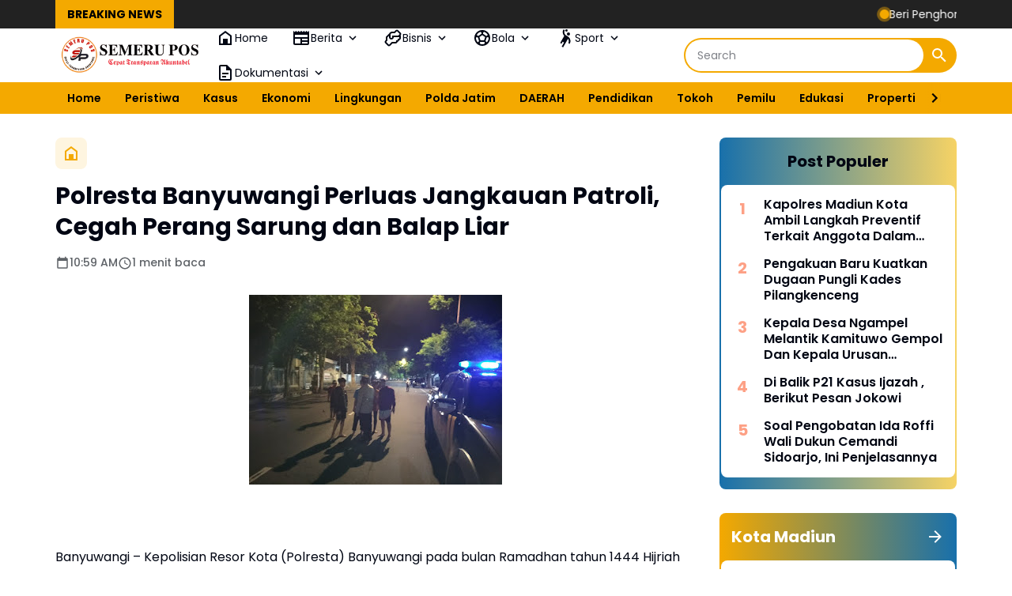

--- FILE ---
content_type: text/html; charset=utf-8
request_url: https://www.google.com/recaptcha/api2/aframe
body_size: 266
content:
<!DOCTYPE HTML><html><head><meta http-equiv="content-type" content="text/html; charset=UTF-8"></head><body><script nonce="1f2C4YNWf8S6sjd3tz9YAg">/** Anti-fraud and anti-abuse applications only. See google.com/recaptcha */ try{var clients={'sodar':'https://pagead2.googlesyndication.com/pagead/sodar?'};window.addEventListener("message",function(a){try{if(a.source===window.parent){var b=JSON.parse(a.data);var c=clients[b['id']];if(c){var d=document.createElement('img');d.src=c+b['params']+'&rc='+(localStorage.getItem("rc::a")?sessionStorage.getItem("rc::b"):"");window.document.body.appendChild(d);sessionStorage.setItem("rc::e",parseInt(sessionStorage.getItem("rc::e")||0)+1);localStorage.setItem("rc::h",'1769005057199');}}}catch(b){}});window.parent.postMessage("_grecaptcha_ready", "*");}catch(b){}</script></body></html>

--- FILE ---
content_type: text/javascript; charset=UTF-8
request_url: https://www.semerupos.com/feeds/posts/default/-/Kota%20Madiun/?alt=json-in-script&max-results=4&callback=jQuery36408665788728428134_1769005054802&_=1769005054803
body_size: 5942
content:
// API callback
jQuery36408665788728428134_1769005054802({"version":"1.0","encoding":"UTF-8","feed":{"xmlns":"http://www.w3.org/2005/Atom","xmlns$openSearch":"http://a9.com/-/spec/opensearchrss/1.0/","xmlns$blogger":"http://schemas.google.com/blogger/2008","xmlns$georss":"http://www.georss.org/georss","xmlns$gd":"http://schemas.google.com/g/2005","xmlns$thr":"http://purl.org/syndication/thread/1.0","id":{"$t":"tag:blogger.com,1999:blog-8425336228711128018"},"updated":{"$t":"2026-01-20T20:07:26.106+07:00"},"category":[{"term":"DAERAH"},{"term":"Sidoarjo"},{"term":"NEWS"},{"term":"NASIONAL"},{"term":"KUMPULAN BERITA MADIUN"},{"term":"Surabaya"},{"term":"Jombang"},{"term":"Daerah Sidoarjo"},{"term":"Madiun"},{"term":"Tulungagung"},{"term":"@ahmadmuhdlorali @pemkabsidoarjo\n#sidoarjo\n#gusmuhdlor"},{"term":"UCAPAN"},{"term":"Nganjuk"},{"term":"Polres Nganjuk"},{"term":"KESEHATAN"},{"term":"Kediri"},{"term":"Kodiklatal Surabaya"},{"term":"Magetan"},{"term":"Malang"},{"term":"Polri"},{"term":"LOTENG"},{"term":"Universitas Hang Tuah Surabaya"},{"term":"Jember"},{"term":"Pasuruan"},{"term":"Jakarta"},{"term":"Bondowoso"},{"term":"Trenggalek"},{"term":"@ahmadmuhdlorali @pemkabsidoarjo\n#sidoarjo\n#gusmuhdlor\n#dpubmsda"},{"term":"Daerah Sidoarjo Dishub Sidoarjo Satlantas Polresta Sidoarjo"},{"term":"Kasus"},{"term":"Karawang"},{"term":"Kodiklatal"},{"term":"Polisi"},{"term":"Polres Jombang"},{"term":"Polresta Sidoarjo"},{"term":"Gresik"},{"term":"Lumajang"},{"term":"Olahraga"},{"term":"Polda Jatim"},{"term":"@ahmadmuhdlorali @pemkabsidoarjo\n#sidoarjo"},{"term":"@ahmadmuhdlorali @pemkabsidoarjo\n#sidoarjo\n#gusmuhdlor\n#dpubmsda \n#pu_sidoarjo"},{"term":"Banyuwangi"},{"term":"Berita Magetan"},{"term":"Madura"},{"term":"Mojokerto"},{"term":"Polres Madiun"},{"term":"Probolinggo"},{"term":"Satreskrim Polresta Sidoarjo"},{"term":"#Madiun"},{"term":"@sidoarjokab.go.id\/\n@ahmadmuhdlorali @pemkabsidoarjo\n#sidoarjo\n#gusmuhdlor\n@sidoarjokab.go.id\/\n@112sidoarjo\n@ahmadmuhdlorali @pemkabsidoarjo\n#sidoarjo\n#gusmuhdlor"},{"term":"Bangkalan"},{"term":"Jawa Timur"},{"term":"Ngawi"},{"term":"Peristiwa"},{"term":"Ponorogo"},{"term":"@cakband1@pemkabsidoarjo\n#sidoarjo"},{"term":"@sidoarjokab.go.id\/\n\n@ahmadmuhdlorali @pemkabsidoarjo\n#sidoarjo\n#gusmuhdlor"},{"term":"Blitar"},{"term":"Daerah Surabaya"},{"term":"Jawa tengah"},{"term":"Kota Madiun"},{"term":"Malang Kota"},{"term":"TNI POLRI"},{"term":"Tuban"},{"term":"#Universitas Hangtuah Surabaya"},{"term":"#bencana"},{"term":"#koperasi"},{"term":"BUDAYA"},{"term":"Bencana"},{"term":"Daerah Sidoarjo @ahmadmuhdlorali"},{"term":"Internasional"},{"term":"Jokowi"},{"term":"Lamongan"},{"term":"NTB"},{"term":"Semarang"},{"term":"Siadoarjo"},{"term":"Situbondo"},{"term":"Solo"},{"term":"Subang"},{"term":"Tegal"},{"term":"Wisata"},{"term":"Yogyakarta"},{"term":"# mbg.  #jakarta"},{"term":"#BMKG"},{"term":"#Hukum pidana  #seks  #kuhpbaru"},{"term":"#Jawatimur"},{"term":"#Polri"},{"term":"#TNIAD #PCNU"},{"term":"#artikel"},{"term":"#cuaca"},{"term":"#dpubmsda #pu_sidoarjo #berAkhlak #bangamelayanibangsa"},{"term":"#dpubmsda#pu_sidoarjo"},{"term":"#flu"},{"term":"#kesehatan"},{"term":"#kuhpbaru"},{"term":"#landakjawa"},{"term":"#pamitkenal   #wakapolres"},{"term":"#papua  #tniad"},{"term":"#parkir"},{"term":"#pengadilannegeri"},{"term":"#pungli"},{"term":"#rentenir"},{"term":"#sidoarjo\n#gusmuhdlor\n#dpubmsda \n#pu_sidoarjo"},{"term":"#tni"},{"term":"@ahmadmuhdlorali @pemkabsidoarjo\n#sidoarjo\n@cakband1"},{"term":"@pemkabsidoarjo\n#sidoarjo"},{"term":"@pemkabsidoarjo\n@cakband1"},{"term":"@pemkabsidoarjo\n@pemkabsidoarjo\n#sidoarjo\n@cakband1"},{"term":"@sidoarjokab.go.id\/\n@112sidoarjo\n@ahmadmuhdlorali @pemkabsidoarjo\n#sidoarjo\n#gusmuhdlor\n#dpubmsda \n#pu_sidoarjo"},{"term":"@sidoarjokab.go.id\/\n@ahmadmuhdlorali @pemkabsidoarjo\n#sidoarjo\n#gusmuhdlor\n#dpubmsda"},{"term":"@sidoarjokab.go.id\/\n@pemkabsidoarjo\n#sidoarjo"},{"term":"ASN"},{"term":"BKN"},{"term":"Cilacap"},{"term":"DIY"},{"term":"Dikpora Magetan Silpa 95 M Dikpora Magetan"},{"term":"Driver"},{"term":"Dunia"},{"term":"Ijazah palsu"},{"term":"Ijazahpalsu"},{"term":"Investasi Daerah"},{"term":"Kapolres"},{"term":"Kebijakan Publik"},{"term":"Kejaksaan negeri"},{"term":"Ketahanan Pangan"},{"term":"Krisis Air"},{"term":"Lapas"},{"term":"MBG"},{"term":"Mabes Polri"},{"term":"Malang @pesareangunungkawi"},{"term":"Mojokerto Kota"},{"term":"Nusa Tenggara Barat"},{"term":"PLN Sidoarjo"},{"term":"Pacitan"},{"term":"Pamekasan"},{"term":"Pemkab Sidoarjo"},{"term":"Perizinan Pariwisata"},{"term":"Polemik"},{"term":"Politik Daerah"},{"term":"Polres Malang"},{"term":"Polsek Gedangan"},{"term":"Reformasi Birokrasi"},{"term":"Religi"},{"term":"SPORT"},{"term":"SPPG"},{"term":"Sampang"},{"term":"Satlantas Polresta Sidoarjo"},{"term":"Sempadan Pantai"},{"term":"Sertijab"},{"term":"Sidoarjo Polresta Sidoarjo"},{"term":"Sidoarjo#Polresta Sidoarjo#Sidoarjoaman"},{"term":"Sukoharjo"},{"term":"Sumenep"},{"term":"Surakarta"},{"term":"Tangerang"},{"term":"Trenggalek\nJawaTimur"},{"term":"Wisata.Religi"},{"term":"bmkg"},{"term":"derah"},{"term":"dprd"},{"term":"dr iskak"},{"term":"tanahpetani"}],"title":{"type":"text","$t":"Semeru Pos"},"subtitle":{"type":"html","$t":"Cepat - Transparan - Akuntabel"},"link":[{"rel":"http://schemas.google.com/g/2005#feed","type":"application/atom+xml","href":"https:\/\/www.semerupos.com\/feeds\/posts\/default"},{"rel":"self","type":"application/atom+xml","href":"https:\/\/www.blogger.com\/feeds\/8425336228711128018\/posts\/default\/-\/Kota+Madiun?alt=json-in-script\u0026max-results=4"},{"rel":"alternate","type":"text/html","href":"https:\/\/www.semerupos.com\/search\/label\/Kota%20Madiun"},{"rel":"hub","href":"http://pubsubhubbub.appspot.com/"}],"author":[{"name":{"$t":"Semeru Pos"},"uri":{"$t":"http:\/\/www.blogger.com\/profile\/14022345161140216690"},"email":{"$t":"noreply@blogger.com"},"gd$image":{"rel":"http://schemas.google.com/g/2005#thumbnail","width":"16","height":"16","src":"https:\/\/img1.blogblog.com\/img\/b16-rounded.gif"}}],"generator":{"version":"7.00","uri":"http://www.blogger.com","$t":"Blogger"},"openSearch$totalResults":{"$t":"3"},"openSearch$startIndex":{"$t":"1"},"openSearch$itemsPerPage":{"$t":"4"},"entry":[{"id":{"$t":"tag:blogger.com,1999:blog-8425336228711128018.post-5927114719817412224"},"published":{"$t":"2025-10-04T00:58:00.003+07:00"},"updated":{"$t":"2025-10-04T00:58:36.947+07:00"},"category":[{"scheme":"http://www.blogger.com/atom/ns#","term":"Kota Madiun"},{"scheme":"http://www.blogger.com/atom/ns#","term":"MBG"},{"scheme":"http://www.blogger.com/atom/ns#","term":"SPPG"}],"title":{"type":"text","$t":"Sosialisasikan Bimtek SPPG , Jurnalis Madiun Dukung Program MBG"},"content":{"type":"html","$t":"\u003Ctable align=\"center\" cellpadding=\"0\" cellspacing=\"0\" class=\"tr-caption-container\" style=\"margin-left: auto; margin-right: auto;\"\u003E\u003Ctbody\u003E\u003Ctr\u003E\u003Ctd style=\"text-align: center;\"\u003E\u003Ca href=\"https:\/\/blogger.googleusercontent.com\/img\/b\/R29vZ2xl\/AVvXsEgWVOL5K2b98f7PvHTlmSi6-tMDFtJcK-GaPVHYlRDUFQ98uMs8kFKdZUbWy15fYQHwniojgfdyUzEeH2_lbgVOwFLilR7xfz6pI3Lf1UhzWUVyRmXwiZhzWqSuFQwO5coHvXbZ8_oWWQ9jFp9ezRYkxT_VCYCyzCGp4itdkGJ-wxy6PI35ewPOrq2HR5k9\/s3384\/1001360158.jpg\" imageanchor=\"1\" style=\"margin-left: auto; margin-right: auto;\"\u003E\u003Cimg border=\"0\" data-original-height=\"1820\" data-original-width=\"3384\" height=\"172\" src=\"https:\/\/blogger.googleusercontent.com\/img\/b\/R29vZ2xl\/AVvXsEgWVOL5K2b98f7PvHTlmSi6-tMDFtJcK-GaPVHYlRDUFQ98uMs8kFKdZUbWy15fYQHwniojgfdyUzEeH2_lbgVOwFLilR7xfz6pI3Lf1UhzWUVyRmXwiZhzWqSuFQwO5coHvXbZ8_oWWQ9jFp9ezRYkxT_VCYCyzCGp4itdkGJ-wxy6PI35ewPOrq2HR5k9\/s320\/1001360158.jpg\" width=\"320\" \/\u003E\u003C\/a\u003E\u003C\/td\u003E\u003C\/tr\u003E\u003Ctr\u003E\u003Ctd class=\"tr-caption\" style=\"text-align: center;\"\u003E\u003Ci\u003EFoto : Ilustrasi\u003C\/i\u003E\u003C\/td\u003E\u003C\/tr\u003E\u003C\/tbody\u003E\u003C\/table\u003E\u003Cp\u003E\u003Cb\u003E\u003Ca href=\"http:\/\/SEMERUPOS.COM\"\u003ESEMERUPOS.COM\u003C\/a\u003E\u0026nbsp;, MADIUN\u003C\/b\u003E - Dalam rangka mendukung suksesnya program Makan Bergizi Gratis (MBG) yang digagas pemerintah, pelaksanaan Sosialisasi dan Pelatihan Pengelolaan Program Gizi (SPPG) kini diwajibkan melalui kegiatan Bimbingan Teknis (Bimtek). Kegiatan ini menjadi langkah penting agar SPPG berjalan sesuai Standar Operasional Prosedur (SOP) yang ditetapkan pemerintah.\u003C\/p\u003E\u003Cp\u003ESalah satu pemateri dalam kegiatan tersebut adalah Hernawan, seorang jurnalis yang aktif dalam isu sosial dan kebijakan publik. Ia memberikan pembekalan komprehensif kepada pengurus inti SPPG yang meliputi PIC Yayasan, Ahli Gizi, Accounting, dan Asisten Lapangan (Aslap).\u003C\/p\u003E\u003Cp\u003EDalam pelatihan tersebut, peserta mendapatkan materi teknis penting yang menjadi kunci keberhasilan pelaksanaan program MBG, di antaranya:\u003C\/p\u003E\u003Cp\u003EPenyusunan Rencana Belanja Bahan\u003C\/p\u003E\u003Cp\u003EPembuatan Rencana Operasional Harian\u003C\/p\u003E\u003Cp\u003EPenentuan Harga Pokok Produksi (HPP) setiap hari\u003C\/p\u003E\u003Cp\u003ETata kelola dapur sesuai standar gizi dan keamanan pangan\u003C\/p\u003E\u003Cp\u003ETata cara pelaporan penggunaan anggaran melalui Virtual Account agar sesuai format yang diminta Badan Gizi Nasional (BGN) dan Badan Pemeriksa Keuangan (BPK)\u003C\/p\u003E\u003Cp\u003EHernawan menegaskan, setiap proses administrasi dan pelaporan harus dilakukan secara teliti dan transparan.\u003C\/p\u003E\u003Cp\u003E\u003Cb\u003E\u003Ci\u003E“Sekecil apa pun selisih anggaran dapat menjadi temuan dan berpotensi menimbulkan masalah yang akan berdampak langsung pada keberlanjutan SPPG,” \u003C\/i\u003E\u003C\/b\u003Eujarnya,Sabtu 04 September 2025\u003C\/p\u003E\u003Cp\u003EHernawan menambahkan babwa pelaksanaan Bimtek ini bersifat fleksibel, baik dari segi waktu maupun tempat.\u003C\/p\u003E\u003Cp\u003E\"Durasi kegiatan dapat berlangsung antara satu hingga dua hari, menyesuaikan dengan kualitas sumber daya manusia (SDM) dan kesiapan masing-masing lembaga pelaksana\",tambahnya.\u003C\/p\u003E\u003Cp\u003EMelalui kegiatan ini, diharapkan seluruh pengelola SPPG dapat memahami tata laksana program secara menyeluruh, sehingga pelaksanaan MBG benar-benar berjalan sesuai aturan dan memberi manfaat maksimal bagi masyarakat.\u003C\/p\u003E\u003Cp\u003EDN \/ RED\u003C\/p\u003E"},"link":[{"rel":"replies","type":"application/atom+xml","href":"https:\/\/www.semerupos.com\/feeds\/5927114719817412224\/comments\/default","title":"Posting Komentar"},{"rel":"replies","type":"text/html","href":"https:\/\/www.semerupos.com\/2025\/10\/sosialisasikan-bimtek-sppg-jurnalis.html#comment-form","title":"0 Komentar"},{"rel":"edit","type":"application/atom+xml","href":"https:\/\/www.blogger.com\/feeds\/8425336228711128018\/posts\/default\/5927114719817412224"},{"rel":"self","type":"application/atom+xml","href":"https:\/\/www.blogger.com\/feeds\/8425336228711128018\/posts\/default\/5927114719817412224"},{"rel":"alternate","type":"text/html","href":"https:\/\/www.semerupos.com\/2025\/10\/sosialisasikan-bimtek-sppg-jurnalis.html","title":"Sosialisasikan Bimtek SPPG , Jurnalis Madiun Dukung Program MBG"}],"author":[{"name":{"$t":"Semeru Pos"},"uri":{"$t":"http:\/\/www.blogger.com\/profile\/14022345161140216690"},"email":{"$t":"noreply@blogger.com"},"gd$image":{"rel":"http://schemas.google.com/g/2005#thumbnail","width":"16","height":"16","src":"https:\/\/img1.blogblog.com\/img\/b16-rounded.gif"}}],"media$thumbnail":{"xmlns$media":"http://search.yahoo.com/mrss/","url":"https:\/\/blogger.googleusercontent.com\/img\/b\/R29vZ2xl\/AVvXsEgWVOL5K2b98f7PvHTlmSi6-tMDFtJcK-GaPVHYlRDUFQ98uMs8kFKdZUbWy15fYQHwniojgfdyUzEeH2_lbgVOwFLilR7xfz6pI3Lf1UhzWUVyRmXwiZhzWqSuFQwO5coHvXbZ8_oWWQ9jFp9ezRYkxT_VCYCyzCGp4itdkGJ-wxy6PI35ewPOrq2HR5k9\/s72-c\/1001360158.jpg","height":"72","width":"72"},"thr$total":{"$t":"0"}},{"id":{"$t":"tag:blogger.com,1999:blog-8425336228711128018.post-8985406069960000197"},"published":{"$t":"2024-10-14T11:49:00.009+07:00"},"updated":{"$t":"2024-10-14T11:49:51.090+07:00"},"category":[{"scheme":"http://www.blogger.com/atom/ns#","term":"Kota Madiun"},{"scheme":"http://www.blogger.com/atom/ns#","term":"Polda Jatim"},{"scheme":"http://www.blogger.com/atom/ns#","term":"Polisi"}],"title":{"type":"text","$t":"Operasi Zebra Semeru 2024,Polres Madiun Kota Polda Jatim Gelar Apel Pasukan"},"content":{"type":"html","$t":"\u003Cdiv class=\"separator\" style=\"clear: both; text-align: center;\"\u003E\u003Cbr \/\u003E\u003C\/div\u003E\u003Ctable align=\"center\" cellpadding=\"0\" cellspacing=\"0\" class=\"tr-caption-container\" style=\"margin-left: auto; margin-right: auto;\"\u003E\u003Ctbody\u003E\u003Ctr\u003E\u003Ctd style=\"text-align: center;\"\u003E\u003Ca href=\"https:\/\/blogger.googleusercontent.com\/img\/b\/R29vZ2xl\/AVvXsEi0oY8v9gzVXrfmyrLshDZz2BUBQky9zvMul7TgbumBUTu9BW8edg-4q2cVSZQS6mRZCvtqmU2E0fQ3jAIDGbxRA0JW_oOaiyx2Jpxo_Rh7LA-YO9tqRl7UVeI_KdpwR6wqW8ziB_tl85FuiO8O0t49tU8kUxs8zGh6WifGIqkR59CcMrPPMLi8Dbx5-g4Q\/s3936\/IMG-20241014-WA0038.jpg\" imageanchor=\"1\" style=\"margin-left: auto; margin-right: auto;\"\u003E\u003Cimg border=\"0\" data-original-height=\"2624\" data-original-width=\"3936\" height=\"213\" src=\"https:\/\/blogger.googleusercontent.com\/img\/b\/R29vZ2xl\/AVvXsEi0oY8v9gzVXrfmyrLshDZz2BUBQky9zvMul7TgbumBUTu9BW8edg-4q2cVSZQS6mRZCvtqmU2E0fQ3jAIDGbxRA0JW_oOaiyx2Jpxo_Rh7LA-YO9tqRl7UVeI_KdpwR6wqW8ziB_tl85FuiO8O0t49tU8kUxs8zGh6WifGIqkR59CcMrPPMLi8Dbx5-g4Q\/s320\/IMG-20241014-WA0038.jpg\" width=\"320\" \/\u003E\u003C\/a\u003E\u003C\/td\u003E\u003C\/tr\u003E\u003Ctr\u003E\u003Ctd class=\"tr-caption\" style=\"text-align: center;\"\u003E\u003Ci\u003EDi halaman Mako Polres Madiun Kota digelar apel pasukan operasi zebra semeru 2024 (Foto : Dok Humas)\u003C\/i\u003E\u003C\/td\u003E\u003C\/tr\u003E\u003C\/tbody\u003E\u003C\/table\u003E\u003Cp\u003ESemeru Pos| Madiun - Dimulainya Operasi Zebra Semeru 2024 yang akan berlangsung selama dua pekan,Polres Madiun Kota menggelar Apel Gelar Pasukan di halaman Mako Polres Madiun Kota, Senin (14\/10\/2024).\u003C\/p\u003E\u003Cp\u003EKapolres Madiun Kota, AKBP Agus Dwi Suryanto, SIK,.MH memimpin langsung apel gelar pasukan tersebut. Dalam amanatnya, Kapolres menekankan pentingnya operasi ini dalam rangka meningkatkan kesadaran dan kepatuhan masyarakat terhadap peraturan lalu lintas terlebih saat ini bertepatan dengan tahapan kampanye terbuka, dimana salah satunya kerawanan karena euforia dari masa kampanye serta masih tingginya angka kecelakaan kereta api khususnya di lokasi Rel Tanpa Palang Pintu.\u003C\/p\u003E\u003Cp\u003EOperasi Zebra Semeru 2024 difokuskan pada penindakan pelanggaran lalu lintas yang berpotensi menimbulkan kecelakaan, seperti tidak menggunakan helm, melawan arus, dan mengemudi dalam pengaruh alkohol.\u003C\/p\u003E\u003Cp\u003EUntuk penindakan menggunakan E TLE dan Tilang Manual dilaksanakan secara hunting terhadap pelanggaran lalu lintas yang menyebabkan fatalitas laka lantas sehingga diharapkan pelaksanaan operasi Zebra semeru 2024 dapat menciptakan kamseltibcarlantas di Wilayah Hukum Polres Madiun Kota,\"jelas kapolres.\u003C\/p\u003E\u003Cp\u003EApel gelar pasukan ini diikuti oleh Peleton Pasukan Pom AD dan Provos Polri, Batalyon Brimob C Polda Jatim, ratusan personel Polres Madiun Kota, baik dari Satuan Lalu Lintas maupun satuan lainnya. Selain itu, apel ini juga dihadiri oleh perwakilan dari instansi terkait, seperti Dinas Perhubungan dan Satpol PP.\u003C\/p\u003E\u003Cp\u003E\u0026nbsp;Operasi Zebra Semeru 2024 diharapkan dapat memberikan dampak positif bagi keselamatan dan ketertiban berlalu lintas di wilayah hukum Polres Madiun Kota.\u003C\/p\u003E\u003Cp\u003ESekedarinformasi bahwa operasi ini akan digelar selama dua pekan dari tanggal 14 Oktober sampai dengan 27 Oktober 2024.\u003C\/p\u003E\u003Cp\u003ERED\u003C\/p\u003E"},"link":[{"rel":"replies","type":"application/atom+xml","href":"https:\/\/www.semerupos.com\/feeds\/8985406069960000197\/comments\/default","title":"Posting Komentar"},{"rel":"replies","type":"text/html","href":"https:\/\/www.semerupos.com\/2024\/10\/operasi-zebra-semeru-2024polres-madiun.html#comment-form","title":"0 Komentar"},{"rel":"edit","type":"application/atom+xml","href":"https:\/\/www.blogger.com\/feeds\/8425336228711128018\/posts\/default\/8985406069960000197"},{"rel":"self","type":"application/atom+xml","href":"https:\/\/www.blogger.com\/feeds\/8425336228711128018\/posts\/default\/8985406069960000197"},{"rel":"alternate","type":"text/html","href":"https:\/\/www.semerupos.com\/2024\/10\/operasi-zebra-semeru-2024polres-madiun.html","title":"Operasi Zebra Semeru 2024,Polres Madiun Kota Polda Jatim Gelar Apel Pasukan"}],"author":[{"name":{"$t":"Semeru Pos"},"uri":{"$t":"http:\/\/www.blogger.com\/profile\/14022345161140216690"},"email":{"$t":"noreply@blogger.com"},"gd$image":{"rel":"http://schemas.google.com/g/2005#thumbnail","width":"16","height":"16","src":"https:\/\/img1.blogblog.com\/img\/b16-rounded.gif"}}],"media$thumbnail":{"xmlns$media":"http://search.yahoo.com/mrss/","url":"https:\/\/blogger.googleusercontent.com\/img\/b\/R29vZ2xl\/AVvXsEi0oY8v9gzVXrfmyrLshDZz2BUBQky9zvMul7TgbumBUTu9BW8edg-4q2cVSZQS6mRZCvtqmU2E0fQ3jAIDGbxRA0JW_oOaiyx2Jpxo_Rh7LA-YO9tqRl7UVeI_KdpwR6wqW8ziB_tl85FuiO8O0t49tU8kUxs8zGh6WifGIqkR59CcMrPPMLi8Dbx5-g4Q\/s72-c\/IMG-20241014-WA0038.jpg","height":"72","width":"72"},"thr$total":{"$t":"0"}},{"id":{"$t":"tag:blogger.com,1999:blog-8425336228711128018.post-6341276588499598013"},"published":{"$t":"2024-08-27T17:19:00.003+07:00"},"updated":{"$t":"2024-08-27T17:40:32.783+07:00"},"category":[{"scheme":"http://www.blogger.com/atom/ns#","term":"Kota Madiun"},{"scheme":"http://www.blogger.com/atom/ns#","term":"NEWS"}],"title":{"type":"text","$t":"Kapan Direalisasikan?,Masuk Ngrowo Bening Kota Madiun Terindikasi Dikenakan Tarif"},"content":{"type":"html","$t":"\u003Ctable align=\"center\" cellpadding=\"0\" cellspacing=\"0\" class=\"tr-caption-container\" style=\"margin-left: auto; margin-right: auto;\"\u003E\u003Ctbody\u003E\u003Ctr\u003E\u003Ctd style=\"text-align: center;\"\u003E\u003Ca href=\"https:\/\/blogger.googleusercontent.com\/img\/b\/R29vZ2xl\/AVvXsEjQwuiiGwuindt8f6RFIWQPrJ4BL7ezXAuM4J5ah3VPsGnt-PxuWRNzrUfWsLaAlB2Uswjm8NtvDWFfaEzyF-frzpKIuryLJKzGJ69KtCuZNWTCLGt5SR1wnNmJev2TLPUgUDOErazA9K9R_PvktAa-TLNOitvWSZiuBAzsuGwtgllu9TNq7JoeXdtGMEd3\/s1600\/IMG-20240827-WA0120.jpg\" style=\"margin-left: auto; margin-right: auto;\"\u003E\u003Cimg border=\"0\" data-original-height=\"1204\" data-original-width=\"1600\" height=\"241\" src=\"https:\/\/blogger.googleusercontent.com\/img\/b\/R29vZ2xl\/AVvXsEjQwuiiGwuindt8f6RFIWQPrJ4BL7ezXAuM4J5ah3VPsGnt-PxuWRNzrUfWsLaAlB2Uswjm8NtvDWFfaEzyF-frzpKIuryLJKzGJ69KtCuZNWTCLGt5SR1wnNmJev2TLPUgUDOErazA9K9R_PvktAa-TLNOitvWSZiuBAzsuGwtgllu9TNq7JoeXdtGMEd3\/s320\/IMG-20240827-WA0120.jpg\" width=\"320\" \/\u003E\u003C\/a\u003E\u003C\/td\u003E\u003C\/tr\u003E\u003Ctr\u003E\u003Ctd class=\"tr-caption\" style=\"text-align: center;\"\u003E\u003Ci\u003E\u003Cb\u003ETerlihat E Parking Kota Madiun telah dibangun\u003C\/b\u003E\u003C\/i\u003E\u003Cbr \/\u003E(Foto : Ist)\u003C\/td\u003E\u003C\/tr\u003E\u003C\/tbody\u003E\u003C\/table\u003E\u003Cp\u003EPDAM Kota Madiun siapa sangka mempunyai tanah aset penghijauan yang difungsikan sebagai Taman Edukasi.Bernama Ngrowo Bening Edupark,disini banyak pohon trembesi dan berbagai tanaman buah.\u003C\/p\u003E\u003Cp\u003EBanyak sekali pengunjung yang hanya sekedar beristirahat dan juga menghilangkan lelah,apalagi Ngrowo Bening banyak juga orang berjualan mulai dari makanan dari PKL beserta minuman,apalagi tidak ada tiket masuk ke Ngrowo Bening\u0026nbsp; alias gratis.\u003C\/p\u003E\u003Cp\u003ETapi siapa sangka ketika banyak warga masyarakat khususnya Kota Madiun dan masyarakat luar Kota Madiun ketika masuk ke Ngrowo Bening terindikasi akan dikenakan tarif.\u003C\/p\u003E\u003Cp\u003ETerlihat bangunan portal e parking\u0026nbsp; yang sudah dibangun di Ngrowo Bening sudah berdiri meskipun belum diketahui secara pasti kapan akan direalisasikan.\u003C\/p\u003E\u003Cp\u003ESalah satu pedagang yang tidak mau disebutkan namanya mengatakan bahwa portal tersebut sudah dibangun beberapa hari yang lalu,mereka merasa khawatir ketika nanti mulai difungsikan untuk tiket masuk akan berdampak pada penjualan mereka.\u003C\/p\u003E\u003Cp\u003E\"Itu sudah dibangun beberapa hari yang lalu mas,modelnya seperti portal parkir di pasar pasar,otomatis nanti ketika masuk kesini (Ngrowo Bening,red) bayar dong,jelasnya,Selasa (27\/08).\u003C\/p\u003E\u003Cp\u003EPedagang tersebut juga menuturkan bahwa seminggu yang lalu pintu sebelah selatan juga ditutup.\u003C\/p\u003E\u003Cp\u003E\"Kemarin saja ada kayaknya semingguan,pintu sebelah selatan juga ditutup,itu saja dagangan kami juga agak sepi mas,akhirnya kami meminta tolong agar bisa dibuka kembali,tuturya.\u003C\/p\u003E\u003Cp\u003EPedagang berharap agar tidak ada portal berbayar agar warga masyarakat Kota Madiun dan masyarakat lainnya bisa bebas keluar masuk Ngrowo Bening.\u003C\/p\u003E\u003Cp\u003E\"Ya kalau bisa janganlah dikasih portal kayak di pasar besar dan pasar sleko mas,kalau dikasih portal itu pasti akan dikenakan biaya jika masuk ke Ngrowo Bening dan mungkin akan berdampak pada jualan kami mas,sepi,tutupnya.\u003C\/p\u003E\u003Cp\u003EBayu \/ Red\u003C\/p\u003E"},"link":[{"rel":"replies","type":"application/atom+xml","href":"https:\/\/www.semerupos.com\/feeds\/6341276588499598013\/comments\/default","title":"Posting Komentar"},{"rel":"replies","type":"text/html","href":"https:\/\/www.semerupos.com\/2024\/08\/kapan-direalisasikanmasuk-ngrowo-bening.html#comment-form","title":"0 Komentar"},{"rel":"edit","type":"application/atom+xml","href":"https:\/\/www.blogger.com\/feeds\/8425336228711128018\/posts\/default\/6341276588499598013"},{"rel":"self","type":"application/atom+xml","href":"https:\/\/www.blogger.com\/feeds\/8425336228711128018\/posts\/default\/6341276588499598013"},{"rel":"alternate","type":"text/html","href":"https:\/\/www.semerupos.com\/2024\/08\/kapan-direalisasikanmasuk-ngrowo-bening.html","title":"Kapan Direalisasikan?,Masuk Ngrowo Bening Kota Madiun Terindikasi Dikenakan Tarif"}],"author":[{"name":{"$t":"Semeru Pos"},"uri":{"$t":"http:\/\/www.blogger.com\/profile\/14022345161140216690"},"email":{"$t":"noreply@blogger.com"},"gd$image":{"rel":"http://schemas.google.com/g/2005#thumbnail","width":"16","height":"16","src":"https:\/\/img1.blogblog.com\/img\/b16-rounded.gif"}}],"media$thumbnail":{"xmlns$media":"http://search.yahoo.com/mrss/","url":"https:\/\/blogger.googleusercontent.com\/img\/b\/R29vZ2xl\/AVvXsEjQwuiiGwuindt8f6RFIWQPrJ4BL7ezXAuM4J5ah3VPsGnt-PxuWRNzrUfWsLaAlB2Uswjm8NtvDWFfaEzyF-frzpKIuryLJKzGJ69KtCuZNWTCLGt5SR1wnNmJev2TLPUgUDOErazA9K9R_PvktAa-TLNOitvWSZiuBAzsuGwtgllu9TNq7JoeXdtGMEd3\/s72-c\/IMG-20240827-WA0120.jpg","height":"72","width":"72"},"thr$total":{"$t":"0"}}]}});

--- FILE ---
content_type: text/javascript; charset=UTF-8
request_url: https://www.semerupos.com/feeds/posts/default/?alt=json-in-script&max-results=10&callback=jQuery36408665788728428134_1769005054804&_=1769005054805
body_size: 15477
content:
// API callback
jQuery36408665788728428134_1769005054804({"version":"1.0","encoding":"UTF-8","feed":{"xmlns":"http://www.w3.org/2005/Atom","xmlns$openSearch":"http://a9.com/-/spec/opensearchrss/1.0/","xmlns$blogger":"http://schemas.google.com/blogger/2008","xmlns$georss":"http://www.georss.org/georss","xmlns$gd":"http://schemas.google.com/g/2005","xmlns$thr":"http://purl.org/syndication/thread/1.0","id":{"$t":"tag:blogger.com,1999:blog-8425336228711128018"},"updated":{"$t":"2026-01-20T20:07:26.106+07:00"},"category":[{"term":"DAERAH"},{"term":"Sidoarjo"},{"term":"NEWS"},{"term":"NASIONAL"},{"term":"KUMPULAN BERITA MADIUN"},{"term":"Surabaya"},{"term":"Jombang"},{"term":"Daerah Sidoarjo"},{"term":"Madiun"},{"term":"Tulungagung"},{"term":"@ahmadmuhdlorali @pemkabsidoarjo\n#sidoarjo\n#gusmuhdlor"},{"term":"UCAPAN"},{"term":"Nganjuk"},{"term":"Polres Nganjuk"},{"term":"KESEHATAN"},{"term":"Kediri"},{"term":"Kodiklatal Surabaya"},{"term":"Magetan"},{"term":"Malang"},{"term":"Polri"},{"term":"LOTENG"},{"term":"Universitas Hang Tuah Surabaya"},{"term":"Jember"},{"term":"Pasuruan"},{"term":"Jakarta"},{"term":"Bondowoso"},{"term":"Trenggalek"},{"term":"@ahmadmuhdlorali @pemkabsidoarjo\n#sidoarjo\n#gusmuhdlor\n#dpubmsda"},{"term":"Daerah Sidoarjo Dishub Sidoarjo Satlantas Polresta Sidoarjo"},{"term":"Kasus"},{"term":"Karawang"},{"term":"Kodiklatal"},{"term":"Polisi"},{"term":"Polres Jombang"},{"term":"Polresta Sidoarjo"},{"term":"Gresik"},{"term":"Lumajang"},{"term":"Olahraga"},{"term":"Polda Jatim"},{"term":"@ahmadmuhdlorali @pemkabsidoarjo\n#sidoarjo"},{"term":"@ahmadmuhdlorali @pemkabsidoarjo\n#sidoarjo\n#gusmuhdlor\n#dpubmsda \n#pu_sidoarjo"},{"term":"Banyuwangi"},{"term":"Berita Magetan"},{"term":"Madura"},{"term":"Mojokerto"},{"term":"Polres Madiun"},{"term":"Probolinggo"},{"term":"Satreskrim Polresta Sidoarjo"},{"term":"#Madiun"},{"term":"@sidoarjokab.go.id\/\n@ahmadmuhdlorali @pemkabsidoarjo\n#sidoarjo\n#gusmuhdlor\n@sidoarjokab.go.id\/\n@112sidoarjo\n@ahmadmuhdlorali @pemkabsidoarjo\n#sidoarjo\n#gusmuhdlor"},{"term":"Bangkalan"},{"term":"Jawa Timur"},{"term":"Ngawi"},{"term":"Peristiwa"},{"term":"Ponorogo"},{"term":"@cakband1@pemkabsidoarjo\n#sidoarjo"},{"term":"@sidoarjokab.go.id\/\n\n@ahmadmuhdlorali @pemkabsidoarjo\n#sidoarjo\n#gusmuhdlor"},{"term":"Blitar"},{"term":"Daerah Surabaya"},{"term":"Jawa tengah"},{"term":"Kota Madiun"},{"term":"Malang Kota"},{"term":"TNI POLRI"},{"term":"Tuban"},{"term":"#Universitas Hangtuah Surabaya"},{"term":"#bencana"},{"term":"#koperasi"},{"term":"BUDAYA"},{"term":"Bencana"},{"term":"Daerah Sidoarjo @ahmadmuhdlorali"},{"term":"Internasional"},{"term":"Jokowi"},{"term":"Lamongan"},{"term":"NTB"},{"term":"Semarang"},{"term":"Siadoarjo"},{"term":"Situbondo"},{"term":"Solo"},{"term":"Subang"},{"term":"Tegal"},{"term":"Wisata"},{"term":"Yogyakarta"},{"term":"# mbg.  #jakarta"},{"term":"#BMKG"},{"term":"#Hukum pidana  #seks  #kuhpbaru"},{"term":"#Jawatimur"},{"term":"#Polri"},{"term":"#TNIAD #PCNU"},{"term":"#artikel"},{"term":"#cuaca"},{"term":"#dpubmsda #pu_sidoarjo #berAkhlak #bangamelayanibangsa"},{"term":"#dpubmsda#pu_sidoarjo"},{"term":"#flu"},{"term":"#kesehatan"},{"term":"#kuhpbaru"},{"term":"#landakjawa"},{"term":"#pamitkenal   #wakapolres"},{"term":"#papua  #tniad"},{"term":"#parkir"},{"term":"#pengadilannegeri"},{"term":"#pungli"},{"term":"#rentenir"},{"term":"#sidoarjo\n#gusmuhdlor\n#dpubmsda \n#pu_sidoarjo"},{"term":"#tni"},{"term":"@ahmadmuhdlorali @pemkabsidoarjo\n#sidoarjo\n@cakband1"},{"term":"@pemkabsidoarjo\n#sidoarjo"},{"term":"@pemkabsidoarjo\n@cakband1"},{"term":"@pemkabsidoarjo\n@pemkabsidoarjo\n#sidoarjo\n@cakband1"},{"term":"@sidoarjokab.go.id\/\n@112sidoarjo\n@ahmadmuhdlorali @pemkabsidoarjo\n#sidoarjo\n#gusmuhdlor\n#dpubmsda \n#pu_sidoarjo"},{"term":"@sidoarjokab.go.id\/\n@ahmadmuhdlorali @pemkabsidoarjo\n#sidoarjo\n#gusmuhdlor\n#dpubmsda"},{"term":"@sidoarjokab.go.id\/\n@pemkabsidoarjo\n#sidoarjo"},{"term":"ASN"},{"term":"BKN"},{"term":"Cilacap"},{"term":"DIY"},{"term":"Dikpora Magetan Silpa 95 M Dikpora Magetan"},{"term":"Driver"},{"term":"Dunia"},{"term":"Ijazah palsu"},{"term":"Ijazahpalsu"},{"term":"Investasi Daerah"},{"term":"Kapolres"},{"term":"Kebijakan Publik"},{"term":"Kejaksaan negeri"},{"term":"Ketahanan Pangan"},{"term":"Krisis Air"},{"term":"Lapas"},{"term":"MBG"},{"term":"Mabes Polri"},{"term":"Malang @pesareangunungkawi"},{"term":"Mojokerto Kota"},{"term":"Nusa Tenggara Barat"},{"term":"PLN Sidoarjo"},{"term":"Pacitan"},{"term":"Pamekasan"},{"term":"Pemkab Sidoarjo"},{"term":"Perizinan Pariwisata"},{"term":"Polemik"},{"term":"Politik Daerah"},{"term":"Polres Malang"},{"term":"Polsek Gedangan"},{"term":"Reformasi Birokrasi"},{"term":"Religi"},{"term":"SPORT"},{"term":"SPPG"},{"term":"Sampang"},{"term":"Satlantas Polresta Sidoarjo"},{"term":"Sempadan Pantai"},{"term":"Sertijab"},{"term":"Sidoarjo Polresta Sidoarjo"},{"term":"Sidoarjo#Polresta Sidoarjo#Sidoarjoaman"},{"term":"Sukoharjo"},{"term":"Sumenep"},{"term":"Surakarta"},{"term":"Tangerang"},{"term":"Trenggalek\nJawaTimur"},{"term":"Wisata.Religi"},{"term":"bmkg"},{"term":"derah"},{"term":"dprd"},{"term":"dr iskak"},{"term":"tanahpetani"}],"title":{"type":"text","$t":"Semeru Pos"},"subtitle":{"type":"html","$t":"Cepat - Transparan - Akuntabel"},"link":[{"rel":"http://schemas.google.com/g/2005#feed","type":"application/atom+xml","href":"https:\/\/www.semerupos.com\/feeds\/posts\/default"},{"rel":"self","type":"application/atom+xml","href":"https:\/\/www.blogger.com\/feeds\/8425336228711128018\/posts\/default?alt=json-in-script\u0026max-results=10"},{"rel":"alternate","type":"text/html","href":"https:\/\/www.semerupos.com\/"},{"rel":"hub","href":"http://pubsubhubbub.appspot.com/"},{"rel":"next","type":"application/atom+xml","href":"https:\/\/www.blogger.com\/feeds\/8425336228711128018\/posts\/default?alt=json-in-script\u0026start-index=11\u0026max-results=10"}],"author":[{"name":{"$t":"Semeru Pos"},"uri":{"$t":"http:\/\/www.blogger.com\/profile\/14022345161140216690"},"email":{"$t":"noreply@blogger.com"},"gd$image":{"rel":"http://schemas.google.com/g/2005#thumbnail","width":"16","height":"16","src":"https:\/\/img1.blogblog.com\/img\/b16-rounded.gif"}}],"generator":{"version":"7.00","uri":"http://www.blogger.com","$t":"Blogger"},"openSearch$totalResults":{"$t":"11966"},"openSearch$startIndex":{"$t":"1"},"openSearch$itemsPerPage":{"$t":"10"},"entry":[{"id":{"$t":"tag:blogger.com,1999:blog-8425336228711128018.post-5437028900559287602"},"published":{"$t":"2026-01-20T20:07:00.003+07:00"},"updated":{"$t":"2026-01-20T20:07:26.094+07:00"},"category":[{"scheme":"http://www.blogger.com/atom/ns#","term":"Madiun"},{"scheme":"http://www.blogger.com/atom/ns#","term":"NASIONAL"}],"title":{"type":"text","$t":"Beri Penghormatan Terkhir, Kapolres Madiun Kota Pimpin Upacara Pemakaman alm. AKP Mujito"},"content":{"type":"html","$t":"\u003Cp\u003E\u003Cbr \/\u003E\u003C\/p\u003E\u003Ctable align=\"center\" cellpadding=\"0\" cellspacing=\"0\" class=\"tr-caption-container\" style=\"margin-left: auto; margin-right: auto;\"\u003E\u003Ctbody\u003E\u003Ctr\u003E\u003Ctd style=\"text-align: center;\"\u003E\u003Ca href=\"https:\/\/blogger.googleusercontent.com\/img\/b\/R29vZ2xl\/AVvXsEhNlY5og5N1-3wyQIT32RgSphmOXPPazRvyFqYBARwlgulPWyShxqXD30QglW15lNTelU9kARihSKPRMe9hwN1kZOs3rszJesqYoMzidagYXzAULnYUvvrhSKgYri8zeq9Mfg6t3SS5lwseZYZSHpH4JsE7qhRZXtTFlSlmRvYQ9JJ3AUlQ7Oi8YKKXs5ms\/s1280\/IMG-20260120-WA0197.jpg\" style=\"margin-left: auto; margin-right: auto;\"\u003E\u003Cimg border=\"0\" data-original-height=\"853\" data-original-width=\"1280\" height=\"213\" src=\"https:\/\/blogger.googleusercontent.com\/img\/b\/R29vZ2xl\/AVvXsEhNlY5og5N1-3wyQIT32RgSphmOXPPazRvyFqYBARwlgulPWyShxqXD30QglW15lNTelU9kARihSKPRMe9hwN1kZOs3rszJesqYoMzidagYXzAULnYUvvrhSKgYri8zeq9Mfg6t3SS5lwseZYZSHpH4JsE7qhRZXtTFlSlmRvYQ9JJ3AUlQ7Oi8YKKXs5ms\/s320\/IMG-20260120-WA0197.jpg\" width=\"320\" \/\u003E\u003C\/a\u003E\u003C\/td\u003E\u003C\/tr\u003E\u003Ctr\u003E\u003Ctd class=\"tr-caption\" style=\"text-align: center;\"\u003E\u003Cspan style=\"font-size: x-small;\"\u003EKapolres Madiun Kota AKBP Wiwin Junianto, S.I.K., M.H., memimpin langsung upacara pemakaman almarhum yang dilaksanakan secara kedinasan.\u003C\/span\u003E\u003C\/td\u003E\u003C\/tr\u003E\u003C\/tbody\u003E\u003C\/table\u003E\u003Cp\u003E\u003Ca href=\"http:\/\/SEMERUPOS.COM\"\u003ESEMERUPOS.COM\u003C\/a\u003E , Kota Madiun – Suasana duka menyelimuti jajaran Polres Madiun Kota atas berpulangnya Kanit Samapta Polsek Kartoharjo.\u0026nbsp;\u003C\/p\u003E\u003Cp\u003ESebagai bentuk penghormatan terakhir, Kapolres Madiun Kota AKBP Wiwin Junianto, S.I.K., M.H., memimpin langsung upacara pemakaman almarhum yang dilaksanakan secara kedinasan.\u003C\/p\u003E\u003Cp\u003EUpacara pemakaman berlangsung khidmad, Prosesi diawali dari rumah duka yang beralamat di Jalan Salak Timur IV Nomor 12, Kelurahan Taman, Kecamatan Taman, Kota Madiun, kemudian dilanjutkan ke tempat pemakaman umum di Makam Taman\/Jaratan, Jalan Asahan, Kota Madiun. Selasa, 20\/01\/2026\u003C\/p\u003E\u003Cp\u003EBerlangsung khidmad sebagai bentuk penghormatan terakhir atas jasa dan pengabdian almarhum selama bertugas di Kepolisian Negara Republik Indonesia.\u003C\/p\u003E\u003Cp\u003EAKBP Wiwin Junianto, S.I.K., M.H., dalam sambutannya menyampaikan rasa duka cita yang mendalam kepada keluarga yang ditinggalkan. Ia juga menyampaikan apresiasi atas dedikasi, loyalitas, serta pengabdian almarhum selama menjalankan tugas sebagai anggota Polri, khususnya di jajaran Polsek Kartoharjo Polres Madiun Kota.\u003C\/p\u003E\u003Cp\u003E“Semoga almarhum mendapatkan tempat terbaik di sisi Tuhan Yang Maha Esa, dan keluarga yang ditinggalkan diberikan ketabahan serta kekuatan,” ujar Kapolres.\u003C\/p\u003E\u003Cp\u003EUpacara pemakaman berjalan dengan tertib, lancar, dan penuh rasa haru, diakhiri dengan penghormatan terakhir dari seluruh peserta upacara kepada almarhum sebagai bentuk penghargaan atas jasa-jasanya dalam menjaga keamanan dan ketertiban masyarakat di wilayah Kota Madiun.\u003C\/p\u003E\u003Cp\u003E(hms\/zack).\u003C\/p\u003E"},"link":[{"rel":"replies","type":"application/atom+xml","href":"https:\/\/www.semerupos.com\/feeds\/5437028900559287602\/comments\/default","title":"Posting Komentar"},{"rel":"replies","type":"text/html","href":"https:\/\/www.semerupos.com\/2026\/01\/beri-penghormatan-terkhir-kapolres.html#comment-form","title":"0 Komentar"},{"rel":"edit","type":"application/atom+xml","href":"https:\/\/www.blogger.com\/feeds\/8425336228711128018\/posts\/default\/5437028900559287602"},{"rel":"self","type":"application/atom+xml","href":"https:\/\/www.blogger.com\/feeds\/8425336228711128018\/posts\/default\/5437028900559287602"},{"rel":"alternate","type":"text/html","href":"https:\/\/www.semerupos.com\/2026\/01\/beri-penghormatan-terkhir-kapolres.html","title":"Beri Penghormatan Terkhir, Kapolres Madiun Kota Pimpin Upacara Pemakaman alm. AKP Mujito"}],"author":[{"name":{"$t":"Semeru Pos"},"uri":{"$t":"http:\/\/www.blogger.com\/profile\/14022345161140216690"},"email":{"$t":"noreply@blogger.com"},"gd$image":{"rel":"http://schemas.google.com/g/2005#thumbnail","width":"16","height":"16","src":"https:\/\/img1.blogblog.com\/img\/b16-rounded.gif"}}],"media$thumbnail":{"xmlns$media":"http://search.yahoo.com/mrss/","url":"https:\/\/blogger.googleusercontent.com\/img\/b\/R29vZ2xl\/AVvXsEhNlY5og5N1-3wyQIT32RgSphmOXPPazRvyFqYBARwlgulPWyShxqXD30QglW15lNTelU9kARihSKPRMe9hwN1kZOs3rszJesqYoMzidagYXzAULnYUvvrhSKgYri8zeq9Mfg6t3SS5lwseZYZSHpH4JsE7qhRZXtTFlSlmRvYQ9JJ3AUlQ7Oi8YKKXs5ms\/s72-c\/IMG-20260120-WA0197.jpg","height":"72","width":"72"},"thr$total":{"$t":"0"}},{"id":{"$t":"tag:blogger.com,1999:blog-8425336228711128018.post-5841225984742651520"},"published":{"$t":"2026-01-20T15:25:00.006+07:00"},"updated":{"$t":"2026-01-20T15:25:50.574+07:00"},"category":[{"scheme":"http://www.blogger.com/atom/ns#","term":"Magetan"},{"scheme":"http://www.blogger.com/atom/ns#","term":"NASIONAL"}],"title":{"type":"text","$t":"Peringatan Isra Mi’raj 1447 H, Kapolres Magetan Tekankan Peningkatan Keimanan Personel"},"content":{"type":"html","$t":"\u003Cp\u003E\u003Cbr \/\u003E\u003C\/p\u003E\u003Cdiv class=\"separator\" style=\"clear: both; text-align: center;\"\u003E\u003Ca href=\"https:\/\/blogger.googleusercontent.com\/img\/b\/R29vZ2xl\/AVvXsEjg9ymu1bIvgkkNAHPYMI2F0DthsuMSNqiUZqpYFM7-O_-Bb1NpXfzd4I2IUt4e1g_8QT5nc9CDuBI6RbTRJskbxFYszy28mvRe0di1yaSTAhb5_0qOgI0PFC6kt_yYM19u4iuVeAXwn3AXZCU-qx1dPzsxGEGlAXP5y2ykMSjfYTQ_Z3BcucII-alznieo\/s1280\/IMG-20260120-WA0139.jpg\" style=\"margin-left: 1em; margin-right: 1em;\"\u003E\u003Cimg border=\"0\" data-original-height=\"853\" data-original-width=\"1280\" height=\"213\" src=\"https:\/\/blogger.googleusercontent.com\/img\/b\/R29vZ2xl\/AVvXsEjg9ymu1bIvgkkNAHPYMI2F0DthsuMSNqiUZqpYFM7-O_-Bb1NpXfzd4I2IUt4e1g_8QT5nc9CDuBI6RbTRJskbxFYszy28mvRe0di1yaSTAhb5_0qOgI0PFC6kt_yYM19u4iuVeAXwn3AXZCU-qx1dPzsxGEGlAXP5y2ykMSjfYTQ_Z3BcucII-alznieo\/s320\/IMG-20260120-WA0139.jpg\" width=\"320\" \/\u003E\u003C\/a\u003E\u003C\/div\u003E\u003Cp\u003E\u003Cbr \/\u003E\u003C\/p\u003E\u003Cp\u003E\u003Ca href=\"http:\/\/SEMERUPOS.COM\"\u003ESEMERUPOS.COM\u003C\/a\u003E , Magetan,- Dalam rangka memperingati Isra Mi’raj Nabi Muhammad SAW 1447 Hijriah, Polres Magetan menggelar kegiatan doa bersama pada Senin, 19 Januari 2026. Kegiatan tersebut dilaksanakan di Masjid Shiratal Mustaqim Polres Magetan dan berlangsung dengan khidmat.\u003C\/p\u003E\u003Cp\u003EDoa bersama dan tausyiah dipimpin oleh Ustadz Warsono, M.Pd.I., serta diikuti oleh seluruh jajaran Polres Magetan. Hadir dalam kegiatan tersebut Kapolres Magetan AKBP Raden Erik Bangun Prakasa, S.H., S.I.K., M.M., Ketua Bhayangkari Cabang Magetan Ny. Diva Erik, Wakapolres Magetan KOMPOL Dodik Wibowo, S.H., M.H., para Pejabat Utama Polres Magetan, Kapolsek jajaran, pengurus dan Ketua Bhayangkari Ranting, seluruh perwira, bintara, serta ASN Polres Magetan.\u003C\/p\u003E\u003Cp\u003EDalam sambutannya, Kapolres Magetan AKBP Raden Erik Bangun Prakasa menegaskan bahwa peringatan Isra Mi’raj merupakan momentum penting untuk meningkatkan keimanan dan ketakwaan, khususnya bagi seluruh personel Polres Magetan.\u003C\/p\u003E\u003Cp\u003E“Pada hari ini kita memperingati Isra Mi’raj Nabi Muhammad SAW. Kita semua harus bisa merefleksikan perjuangan Nabi Muhammad SAW dalam syiar agama Islam yang telah mengantarkan umat manusia dari zaman jahiliyah menuju zaman Islamiyah,” ujar Kapolres.\u003C\/p\u003E\u003Cp\u003ELebih lanjut, Kapolres menyampaikan bahwa peringatan Isra Mi’raj tidak boleh dimaknai sebatas kegiatan seremonial semata, namun harus memberikan dampak nyata dalam kehidupan sehari-hari.\u003C\/p\u003E\u003Cp\u003E“Peringatan Isra Mi’raj ini memang setiap tahun kita peringati, namun jangan cuma sekadar peringatan saja, melainkan harus bermakna dan menjadi pedoman dalam bersikap, berperilaku, serta dalam menjalankan tugas sebagai anggota Polri,” tambahnya.\u003C\/p\u003E\u003Cdiv class=\"separator\" style=\"clear: both; text-align: center;\"\u003E\u003Ca href=\"https:\/\/blogger.googleusercontent.com\/img\/b\/R29vZ2xl\/[base64]\/s1280\/IMG-20260120-WA0142.jpg\" style=\"margin-left: 1em; margin-right: 1em;\"\u003E\u003Cimg border=\"0\" data-original-height=\"853\" data-original-width=\"1280\" height=\"213\" src=\"https:\/\/blogger.googleusercontent.com\/img\/b\/R29vZ2xl\/[base64]\/s320\/IMG-20260120-WA0142.jpg\" width=\"320\" \/\u003E\u003C\/a\u003E\u003C\/div\u003E\u003Cp\u003ESementara itu, dalam ceramah agama yang disampaikan, Ustadz Warsono, M.Pd.I. mengajak seluruh jamaah untuk senantiasa bersyukur kepada Allah SWT atas limpahan rahmat, taufik, hidayah, dan inayah-Nya, khususnya di bulan Rajab yang penuh berkah menjelang bulan suci Ramadhan.\u003C\/p\u003E\u003Cp\u003EUstadz Warsono menjelaskan bahwa peristiwa Isra Mi’raj merupakan peristiwa besar dalam sejarah Islam, di mana Rasulullah SAW menerima perintah salat lima waktu yang sebelumnya berjumlah lima puluh kali sehari semalam.\u0026nbsp;\u003C\/p\u003E\u003Cp\u003E“Isra Mi’raj mengajarkan kepada kita bahwa sesuatu yang mustahil menurut pandangan manusia, tidaklah mustahil bagi Allah SWT,” jelasnya.\u003C\/p\u003E\u003Cp\u003ELebih lanjut disampaikan, dalam peristiwa Isra Mi’raj Rasulullah SAW selain perintah ibadah wajib sholat 5 waktu, juga diperlihatkan gambaran tentang siksa neraka, yang membuat beliau meneteskan air mata, sebagai pengingat bagi umat manusia agar senantiasa meningkatkan iman, takwa, dan ketaatan kepada Allah SWT.\u003C\/p\u003E\u003Cp\u003EKegiatan peringatan Isra Mi’raj 1447 H di lingkungan Polres Magetan tersebut ditutup dengan pemberian santunan kepada anak yatim piatu oleh Kapolres Magetan sebagai bentuk kepedulian sosial serta wujud implementasi nilai-nilai keagamaan dalam kehidupan bermasyarakat.\u003C\/p\u003E\u003Cp\u003E\u0026nbsp;(humas\/zack)\u003C\/p\u003E"},"link":[{"rel":"replies","type":"application/atom+xml","href":"https:\/\/www.semerupos.com\/feeds\/5841225984742651520\/comments\/default","title":"Posting Komentar"},{"rel":"replies","type":"text/html","href":"https:\/\/www.semerupos.com\/2026\/01\/peringatan-isra-miraj-1447-h-kapolres.html#comment-form","title":"0 Komentar"},{"rel":"edit","type":"application/atom+xml","href":"https:\/\/www.blogger.com\/feeds\/8425336228711128018\/posts\/default\/5841225984742651520"},{"rel":"self","type":"application/atom+xml","href":"https:\/\/www.blogger.com\/feeds\/8425336228711128018\/posts\/default\/5841225984742651520"},{"rel":"alternate","type":"text/html","href":"https:\/\/www.semerupos.com\/2026\/01\/peringatan-isra-miraj-1447-h-kapolres.html","title":"Peringatan Isra Mi’raj 1447 H, Kapolres Magetan Tekankan Peningkatan Keimanan Personel"}],"author":[{"name":{"$t":"Semeru Pos"},"uri":{"$t":"http:\/\/www.blogger.com\/profile\/14022345161140216690"},"email":{"$t":"noreply@blogger.com"},"gd$image":{"rel":"http://schemas.google.com/g/2005#thumbnail","width":"16","height":"16","src":"https:\/\/img1.blogblog.com\/img\/b16-rounded.gif"}}],"media$thumbnail":{"xmlns$media":"http://search.yahoo.com/mrss/","url":"https:\/\/blogger.googleusercontent.com\/img\/b\/R29vZ2xl\/AVvXsEjg9ymu1bIvgkkNAHPYMI2F0DthsuMSNqiUZqpYFM7-O_-Bb1NpXfzd4I2IUt4e1g_8QT5nc9CDuBI6RbTRJskbxFYszy28mvRe0di1yaSTAhb5_0qOgI0PFC6kt_yYM19u4iuVeAXwn3AXZCU-qx1dPzsxGEGlAXP5y2ykMSjfYTQ_Z3BcucII-alznieo\/s72-c\/IMG-20260120-WA0139.jpg","height":"72","width":"72"},"thr$total":{"$t":"0"}},{"id":{"$t":"tag:blogger.com,1999:blog-8425336228711128018.post-3071100112114243850"},"published":{"$t":"2026-01-20T15:19:00.004+07:00"},"updated":{"$t":"2026-01-20T15:19:22.990+07:00"},"category":[{"scheme":"http://www.blogger.com/atom/ns#","term":"Madiun"},{"scheme":"http://www.blogger.com/atom/ns#","term":"NASIONAL"}],"title":{"type":"text","$t":"Perkuat Sinergi, Paguyuban Pencak Silat Madiun Silaturahmi Bersama Polres Madiun Kota"},"content":{"type":"html","$t":"\u003Cp\u003E\u003Cbr \/\u003E\u003C\/p\u003E\u003Cdiv class=\"separator\" style=\"clear: both; text-align: center;\"\u003E\u003Ca href=\"https:\/\/blogger.googleusercontent.com\/img\/b\/R29vZ2xl\/AVvXsEi3Ps1E11xlFAcvNt8RIoHUqeP2Qgo3ztTeZhv9DhoSm7MXG0mT5OeUVj_U9JHiWTe-iShV_Ya5wxjRoYOwcfvnZ7DyIAD-iuCQoAuqKkRS_aBRyBKDTJ40wSpJkp_8wL5ANuV_wR6DR69CGAHHR3UHujAtJwZcWPqMcH01uP9zfpfKkelyMu9cNdTXUqjm\/s1350\/8ecc901dd071405693ac7fbdaa331124.jpg\" style=\"margin-left: 1em; margin-right: 1em;\"\u003E\u003Cimg border=\"0\" data-original-height=\"1350\" data-original-width=\"1080\" height=\"320\" src=\"https:\/\/blogger.googleusercontent.com\/img\/b\/R29vZ2xl\/AVvXsEi3Ps1E11xlFAcvNt8RIoHUqeP2Qgo3ztTeZhv9DhoSm7MXG0mT5OeUVj_U9JHiWTe-iShV_Ya5wxjRoYOwcfvnZ7DyIAD-iuCQoAuqKkRS_aBRyBKDTJ40wSpJkp_8wL5ANuV_wR6DR69CGAHHR3UHujAtJwZcWPqMcH01uP9zfpfKkelyMu9cNdTXUqjm\/s320\/8ecc901dd071405693ac7fbdaa331124.jpg\" width=\"256\" \/\u003E\u003C\/a\u003E\u003C\/div\u003E\u003Cp\u003E\u003Cbr \/\u003E\u003C\/p\u003E\u003Cp\u003E\u003Ca href=\"http:\/\/SEMERUPOS.COM\"\u003ESEMERUPOS.COM\u003C\/a\u003E , MADIUN – Guna mempererat hubungan serta menjaga stabilitas keamanan dan ketertiban masyarakat (kamtibmas), Paguyuban Pencak Silat Madiun menggelar giat silaturahmi bersama jajaran Polres Madiun Kota.\u003C\/p\u003E\u003Cp\u003EKegiatan tersebut berlangsung pada Senin malam, 19 Januari 2026, pukul 20.30 hingga 21.45 WIB, bertempat di Waroeng Latte, Jalan Cokroaminoto, Kecamatan Manguharjo, Kota Madiun, dengan dihadiri sekitar 30 peserta.\u003C\/p\u003E\u003Cp\u003EKegiatan silaturahmi ini dihadiri oleh Wakapolres Madiun Kota KOMPOL Bambang Eko Sujarwo, S.H., M.H., bersama PJU , Ketua Paguyuban Pencak Silat Madiun Drs. H. R. Moerdjoko HW beserta jajaran pengurus.\u003C\/p\u003E\u003Cp\u003EDalam penyampaiannya, Ketua Paguyuban Pencak Silat Madiun Drs. H. R. Moerdjoko HW mengucapkan selamat atas serah terima jabatan Wakapolres Madiun Kota yang telah dilaksanakan pada 15 Januari 2026. Ia berharap sinergitas antara paguyuban pencak silat dan Polres Madiun Kota terus terjalin erat dalam menjaga situasi kamtibmas yang aman dan kondusif.\u003C\/p\u003E\u003Cp\u003E\u0026nbsp;Selain itu, pihaknya juga menyampaikan rencana kegiatan Parluh (Parapatan Luhur) PSHT yang akan digelar pada 6–7 Februari 2026 dan memohon dukungan pengamanan dari Polres Madiun Kota agar kegiatan dapat berjalan tertib.\u003C\/p\u003E\u003Cp\u003ESementara itu, Wakapolres Madiun Kota KOMPOL Bambang Eko Sujarwo menegaskan bahwa Polri memiliki kewajiban memelihara keamanan dan ketertiban masyarakat sesuai dengan undang-undang.\u0026nbsp;\u003C\/p\u003E\u003Cp\u003EIa menekankan pentingnya menjaga silaturahmi antarperguruan pencak silat guna mengelola potensi kerawanan kamtibmas. Menurutnya, pembinaan terkait pemahaman hukum, etika, dan sopan santun perlu terus dilakukan hingga ke tingkat akar rumput, termasuk melalui kegiatan sambang ke tempat latihan.\u003C\/p\u003E\u003Cp\u003ETerpisah, Kapolres Madiun Kota AKBP Wiwin Junianto, S.I.K., menyampaikan apresiasi atas terselenggaranya kegiatan silaturahmi tersebut. Ia menilai sinergi antara Polri dan paguyuban pencak silat merupakan kunci utama dalam menjaga kondusivitas wilayah.\u003C\/p\u003E\u003Cp\u003E“Kami sangat mengapresiasi komitmen Paguyuban Pencak Silat Madiun yang terus menjaga komunikasi dan kebersamaan dengan Polres. Pencak silat adalah warisan budaya sekaligus identitas Kota Madiun sebagai Kota Pendekar. Oleh karena itu, mari kita jaga bersama agar tetap aman, damai, dan menjunjung tinggi nilai persaudaraan,” ujarnya.\u003C\/p\u003E\u003Cp\u003EKapolres juga berharap seluruh elemen perguruan pencak silat dapat menjadi teladan di tengah masyarakat serta berperan aktif dalam menciptakan suasana Kota Madiun yang aman, ramah, nyaman, dan guyub rukun.\u003C\/p\u003E\u003Cp\u003EDengan adanya silaturahmi ini, diharapkan soliditas antara aparat kepolisian dan seluruh perguruan pencak silat semakin kuat demi terwujudnya situasi kamtibmas yang kondusif di Kota Madiun.\u003C\/p\u003E\u003Cp\u003E(hms\/zack)\u003C\/p\u003E"},"link":[{"rel":"replies","type":"application/atom+xml","href":"https:\/\/www.semerupos.com\/feeds\/3071100112114243850\/comments\/default","title":"Posting Komentar"},{"rel":"replies","type":"text/html","href":"https:\/\/www.semerupos.com\/2026\/01\/perkuat-sinergi-paguyuban-pencak-silat.html#comment-form","title":"0 Komentar"},{"rel":"edit","type":"application/atom+xml","href":"https:\/\/www.blogger.com\/feeds\/8425336228711128018\/posts\/default\/3071100112114243850"},{"rel":"self","type":"application/atom+xml","href":"https:\/\/www.blogger.com\/feeds\/8425336228711128018\/posts\/default\/3071100112114243850"},{"rel":"alternate","type":"text/html","href":"https:\/\/www.semerupos.com\/2026\/01\/perkuat-sinergi-paguyuban-pencak-silat.html","title":"Perkuat Sinergi, Paguyuban Pencak Silat Madiun Silaturahmi Bersama Polres Madiun Kota"}],"author":[{"name":{"$t":"Semeru Pos"},"uri":{"$t":"http:\/\/www.blogger.com\/profile\/14022345161140216690"},"email":{"$t":"noreply@blogger.com"},"gd$image":{"rel":"http://schemas.google.com/g/2005#thumbnail","width":"16","height":"16","src":"https:\/\/img1.blogblog.com\/img\/b16-rounded.gif"}}],"media$thumbnail":{"xmlns$media":"http://search.yahoo.com/mrss/","url":"https:\/\/blogger.googleusercontent.com\/img\/b\/R29vZ2xl\/AVvXsEi3Ps1E11xlFAcvNt8RIoHUqeP2Qgo3ztTeZhv9DhoSm7MXG0mT5OeUVj_U9JHiWTe-iShV_Ya5wxjRoYOwcfvnZ7DyIAD-iuCQoAuqKkRS_aBRyBKDTJ40wSpJkp_8wL5ANuV_wR6DR69CGAHHR3UHujAtJwZcWPqMcH01uP9zfpfKkelyMu9cNdTXUqjm\/s72-c\/8ecc901dd071405693ac7fbdaa331124.jpg","height":"72","width":"72"},"thr$total":{"$t":"0"}},{"id":{"$t":"tag:blogger.com,1999:blog-8425336228711128018.post-3617697434576113689"},"published":{"$t":"2026-01-20T09:31:00.001+07:00"},"updated":{"$t":"2026-01-20T09:31:24.773+07:00"},"category":[{"scheme":"http://www.blogger.com/atom/ns#","term":"Magetan"},{"scheme":"http://www.blogger.com/atom/ns#","term":"NASIONAL"}],"title":{"type":"text","$t":" Kurang dari 3x24 Jam, Polres Magetan Ungkap Kasus Curanmor di Poncol, Dua Pelaku Asal Ngawi Diamankan"},"content":{"type":"html","$t":"\u003Cp\u003E\u003Cbr \/\u003E\u003C\/p\u003E\u003Cdiv class=\"separator\" style=\"clear: both; text-align: center;\"\u003E\u003Ca href=\"https:\/\/blogger.googleusercontent.com\/img\/b\/R29vZ2xl\/AVvXsEhIYufMMmQS-S8XNu02quCR5GPJsfHoAdoQdrBLG35jOZ-6s7H_W0OULcyMuVD_CaSpElX2vsLxnP_03pXj772Difpa5I4FgRRUbP7m68gepShJa3iu3Qat4mjCLT8C3zE3nEK0SFMr4PiC8z_bf0q3rWbHBiKUSwK5na_TBLZ0SBLP2qsruBiqtRC-HfDg\/s4160\/IMG-20260120-WA0044.jpg\" style=\"margin-left: 1em; margin-right: 1em;\"\u003E\u003Cimg border=\"0\" data-original-height=\"2773\" data-original-width=\"4160\" height=\"213\" src=\"https:\/\/blogger.googleusercontent.com\/img\/b\/R29vZ2xl\/AVvXsEhIYufMMmQS-S8XNu02quCR5GPJsfHoAdoQdrBLG35jOZ-6s7H_W0OULcyMuVD_CaSpElX2vsLxnP_03pXj772Difpa5I4FgRRUbP7m68gepShJa3iu3Qat4mjCLT8C3zE3nEK0SFMr4PiC8z_bf0q3rWbHBiKUSwK5na_TBLZ0SBLP2qsruBiqtRC-HfDg\/s320\/IMG-20260120-WA0044.jpg\" width=\"320\" \/\u003E\u003C\/a\u003E\u003C\/div\u003E\u003Cbr \/\u003E\u003Cp\u003E\u003Cbr \/\u003E\u003C\/p\u003E\u003Cp\u003E\u003Ca href=\"http:\/\/SEMERUPOS.COM\"\u003ESEMERUPOS.COM\u003C\/a\u003E , Magetan, - Polres Magetan melalui Satreskrim bersama Polsek Poncol berhasil mengungkap kasus pencurian kendaraan bermotor (curanmor) yang terjadi di wilayah Kecamatan Poncol, Kabupaten Magetan. Pengungkapan kasus ini dilakukan dengan cepat, di mana pelaku beserta barang bukti berhasil diamankan kurang dari 3x24 jam setelah laporan diterima.\u003C\/p\u003E\u003Cp\u003EPeristiwa pencurian tersebut terjadi pada hari Senin, 12 Januari 2026, dan diketahui sekira pukul 12.30 WIB, di pinggir jalan desa yang menghubungkan Desa Cileng dengan Desa Poncol*, tepatnya di Dusun Jenar, Desa Cileng, Kecamatan Poncol, Kabupaten Magetan. Korban melaporkan sepeda motornya hilang saat diparkir di lokasi tersebut\u003C\/p\u003E\u003Cp\u003EBerdasarkan keterangan kepolisian, modus operandi pelaku yakni memanfaatkan kelalaian korban dengan mengambil sepeda motor yang terparkir di pinggir jalan dalam kondisi kunci masih menancap di kendaraan. Pelaku dengan mudah membawa kabur sepeda motor tanpa harus merusak kunci maupun kendaraan.\u003C\/p\u003E\u003Cp\u003EAdapun kronologis kejadian, berawal saat korban sekira pukul 10.0 WIB pergi ke sawah menggunakan sepeda motor miliknya, yakni Yamaha Jupiter Z warna merah hitam dengan nomor polisi AE 4021 RA, kemudian memarkirkan kendaraan tersebut di pinggir jalan desa. Sekitar pukul 12.30 WIB, saat korban hendak mengambil sepeda motornya, kendaraan tersebut sudah tidak berada di tempat dan diduga telah diambil oleh orang yang tidak dikenal. Atas kejadian tersebut, korban mengalami kerugian sekitar Rp9.000.000 dan segera melaporkannya ke Polsek Poncol.\u003C\/p\u003E\u003Cp\u003EMenindaklanjuti laporan tersebut, petugas Satreskrim Polres Magetan dan Polsek Poncol melakukan penyelidikan intensif hingga akhirnya berhasil mengamankan dua orang tersangka, yakni MI (49), asal Kecamatan Ngrambe, Kabupaten Ngawi, yang diketahui merupakan residivis, serta PU (52), seorang pedagang asal Kecamatan Widodaren, Kabupaten Ngawi. Kedua tersangka beserta barang bukti sepeda motor berhasil diamankan di rumah salah satu pelaku di wilayah Kabupaten Ngawi.\u003C\/p\u003E\u003Cp\u003EKapolres Magetan AKBP Raden Erik Bangun Prakasa menyampaikan bahwa keberhasilan ini merupakan hasil kerja cepat dan sinergi antarunit.\u003C\/p\u003E\u003Cp\u003E“Alhamdulillah, pelaku dan barang bukti berhasil kami amankan kurang dari 3x24 jam. Kami mengimbau masyarakat agar lebih waspada, khususnya tidak meninggalkan kendaraan dalam kondisi kunci masih menancap, karena hal tersebut sangat rawan dimanfaatkan pelaku kejahatan,”* tegas Kapolres.\u003C\/p\u003E\u003Cp\u003EAtas perbuatannya, kedua tersangka dijerat Pasal 476 KUHP tentang pencurian, dengan ancaman pidana penjara paling lama 5 (lima) tahun atau denda paling banyak kategori V. Saat ini, para tersangka masih menjalani pemeriksaan lebih lanjut oleh penyidik Satreskrim Polres Magetan.\u003C\/p\u003E\u003Cp\u003ESementara itu, korban curanmor yang akrab disapa Mbah Loso menyampaikan rasa syukur dan terima kasih atas gerak cepat kepolisian.\u003C\/p\u003E\u003Cp\u003E“Saya mengucapkan terima kasih yang sebesar-besarnya kepada Bapak Kapolres Magetan dan seluruh anggota Polres Magetan. Motor saya yang hilang bisa kembali dengan cepat. Semoga Polres Magetan selalu diberi kelancaran dalam bertugas,” ujar Mbah Loso.\u003C\/p\u003E\u003Cp\u003EDengan pengungkapan kasus ini, Polres Magetan kembali menegaskan komitmennya dalam memberikan perlindungan, pengayoman, dan pelayanan terbaik kepada masyarakat, khususnya dalam penanganan tindak pidana yang meresahkan warga. (hms\/zack)\u003C\/p\u003E"},"link":[{"rel":"replies","type":"application/atom+xml","href":"https:\/\/www.semerupos.com\/feeds\/3617697434576113689\/comments\/default","title":"Posting Komentar"},{"rel":"replies","type":"text/html","href":"https:\/\/www.semerupos.com\/2026\/01\/kurang-dari-3x24-jam-polres-magetan.html#comment-form","title":"0 Komentar"},{"rel":"edit","type":"application/atom+xml","href":"https:\/\/www.blogger.com\/feeds\/8425336228711128018\/posts\/default\/3617697434576113689"},{"rel":"self","type":"application/atom+xml","href":"https:\/\/www.blogger.com\/feeds\/8425336228711128018\/posts\/default\/3617697434576113689"},{"rel":"alternate","type":"text/html","href":"https:\/\/www.semerupos.com\/2026\/01\/kurang-dari-3x24-jam-polres-magetan.html","title":" Kurang dari 3x24 Jam, Polres Magetan Ungkap Kasus Curanmor di Poncol, Dua Pelaku Asal Ngawi Diamankan"}],"author":[{"name":{"$t":"Semeru Pos"},"uri":{"$t":"http:\/\/www.blogger.com\/profile\/14022345161140216690"},"email":{"$t":"noreply@blogger.com"},"gd$image":{"rel":"http://schemas.google.com/g/2005#thumbnail","width":"16","height":"16","src":"https:\/\/img1.blogblog.com\/img\/b16-rounded.gif"}}],"media$thumbnail":{"xmlns$media":"http://search.yahoo.com/mrss/","url":"https:\/\/blogger.googleusercontent.com\/img\/b\/R29vZ2xl\/AVvXsEhIYufMMmQS-S8XNu02quCR5GPJsfHoAdoQdrBLG35jOZ-6s7H_W0OULcyMuVD_CaSpElX2vsLxnP_03pXj772Difpa5I4FgRRUbP7m68gepShJa3iu3Qat4mjCLT8C3zE3nEK0SFMr4PiC8z_bf0q3rWbHBiKUSwK5na_TBLZ0SBLP2qsruBiqtRC-HfDg\/s72-c\/IMG-20260120-WA0044.jpg","height":"72","width":"72"},"thr$total":{"$t":"0"}},{"id":{"$t":"tag:blogger.com,1999:blog-8425336228711128018.post-909232073188495554"},"published":{"$t":"2026-01-19T17:34:00.004+07:00"},"updated":{"$t":"2026-01-19T17:39:27.716+07:00"},"category":[{"scheme":"http://www.blogger.com/atom/ns#","term":"Madiun"},{"scheme":"http://www.blogger.com/atom/ns#","term":"NASIONAL"}],"title":{"type":"text","$t":"KPK Gelar OTT Di Kota Pendekar"},"content":{"type":"html","$t":"\u003Cp\u003E\u003Cbr \/\u003E\u003C\/p\u003E\u003Cdiv class=\"separator\" style=\"clear: both; text-align: center;\"\u003E\u003Ca href=\"https:\/\/blogger.googleusercontent.com\/img\/b\/R29vZ2xl\/AVvXsEhLX21KGTCggp5iSfAxcW-jj4eyivMsrWDPibEObbPxKGqT-ZumWvy4xJofMv_7WnMl1wjGkCI9Kx19B2peXZ4yKArZHfD32XnySwz-fWPiKBVfJpVHkgLfCgwkosJn-1HceGy5p7qnzt39bSh6SzNj_yumeTUg0LHOpmtqibh_sNog8XW_47jVDt6xhE4x\/s750\/17-45-07-Gedung-KPK.jpg\" style=\"margin-left: 1em; margin-right: 1em;\"\u003E\u003Cimg border=\"0\" data-original-height=\"500\" data-original-width=\"750\" height=\"213\" src=\"https:\/\/blogger.googleusercontent.com\/img\/b\/R29vZ2xl\/AVvXsEhLX21KGTCggp5iSfAxcW-jj4eyivMsrWDPibEObbPxKGqT-ZumWvy4xJofMv_7WnMl1wjGkCI9Kx19B2peXZ4yKArZHfD32XnySwz-fWPiKBVfJpVHkgLfCgwkosJn-1HceGy5p7qnzt39bSh6SzNj_yumeTUg0LHOpmtqibh_sNog8XW_47jVDt6xhE4x\/s320\/17-45-07-Gedung-KPK.jpg\" width=\"320\" \/\u003E\u003C\/a\u003E\u003C\/div\u003E\u003Ctable align=\"center\" cellpadding=\"0\" cellspacing=\"0\" class=\"tr-caption-container\" style=\"margin-left: auto; margin-right: auto;\"\u003E\u003Ctbody\u003E\u003Ctr\u003E\u003Ctd style=\"text-align: center;\"\u003E\u003Cbr \/\u003E\u003Cbr \/\u003E\u003C\/td\u003E\u003C\/tr\u003E\u003Ctr\u003E\u003Ctd class=\"tr-caption\" style=\"text-align: center;\"\u003E\u003Cspan style=\"font-size: x-small;\"\u003EGedung Merah putih KPK Jakarta (Foto : Istimewa)\u003C\/span\u003E\u003C\/td\u003E\u003C\/tr\u003E\u003C\/tbody\u003E\u003C\/table\u003E\u003Cp\u003E\u003Ca href=\"http:\/\/SEMERUPOS.COM\"\u003ESEMERUPOS.COM\u003C\/a\u003E , MADIUN - Komisi Pemberantasan Korupsi (KPK) kembali mengirim sinyal keras ke kepala daerah. Senin (19\/1\/2026), lembaga antirasuah itu mengamankan 15 orang dalam operasi penyelidikan tertutup di Kota Madiun, Jawa Timur. Dari jumlah tersebut, sembilan orang langsung dibawa ke Jakarta, termasuk Wali Kota Madiun.\u003C\/p\u003E\u003Cp\u003ELangkah KPK berlangsung tanpa banyak suara. Tim bergerak sejak pagi hingga siang hari, menyasar sejumlah lokasi di wilayah Kota Madiun. Operasi tertutup ini berujung pada pengamanan belasan orang yang diduga terkait praktik korupsi di lingkungan pemerintah daerah.\u003C\/p\u003E\u003Cp\u003EJuru Bicara KPK, Budi Prasetyo, membenarkan penindakan tersebut. Ia menyebut, dari 15 orang yang diamankan, sembilan di antaranya langsung dibawa ke Jakarta untuk menjalani pemeriksaan intensif.\u003C\/p\u003E\u003Cp\u003E“Benar, hari ini tim melakukan penyelidikan tertutup dengan mengamankan 15 orang di wilayah Madiun. Sembilan orang dibawa ke Jakarta untuk pemeriksaan lebih lanjut, salah satunya Wali Kota Madiun,” ujar Budi, Senin (19\/1\/2026).\u003C\/p\u003E\u003Cp\u003ESelain mengamankan sejumlah pihak, tim KPK juga menyita barang bukti berupa uang tunai senilai ratusan juta rupiah. Uang tersebut diduga berkaitan dengan praktik pemberian fee proyek yang melibatkan pejabat daerah dan pihak swasta. Skema ini kerap menjadi pintu masuk korupsi karena proses pengadaan yang rawan transaksi di bawah meja.\u003C\/p\u003E\u003Cp\u003ECSR Kembali Disorot, Celah Lama yang Terulang\u003C\/p\u003E\u003Cp\u003ETak hanya proyek pemerintah, pengelolaan dana Corporate Social Responsibility (CSR) juga ikut disorot dalam perkara ini. Menurut KPK, dana CSR diduga disalahgunakan dan dijadikan bagian dari praktik transaksional. Padahal, dana tersebut seharusnya dialokasikan untuk kepentingan sosial dan pembangunan masyarakat.\u003C\/p\u003E\u003Cp\u003EPemeriksaan Berlanjut, Status Hukum Masih Menggantung\u003C\/p\u003E\u003Cp\u003EKPK menegaskan perkara ini masih dalam tahap pendalaman. Penyidik terus memeriksa pihak-pihak yang diamankan untuk mengurai peran masing-masing dan menyusun konstruksi hukum kasus tersebut.\u003C\/p\u003E\u003Cp\u003E“Hingga saat ini, status hukum pihak-pihak yang diperiksa belum ditetapkan,” tegasnya.\u003C\/p\u003E\u003Cp\u003EPemkot Lengang, Birokrasi Berjalan Tanpa Komando\u003C\/p\u003E\u003Cp\u003ESementara itu, pantauan di kantor Pemerintah Kota Madiun pada Senin siang hingga sore hari menunjukkan suasana relatif sepi. Aktivitas pegawai berlangsung terbatas, tanpa terlihat kehadiran pimpinan daerah. Roda birokrasi tetap bergerak, namun tanpa komando dari pucuk kepemimpinan.\u003C\/p\u003E\u003Cp\u003EElite Diuntungkan, Publik Menanggung Harga\u003C\/p\u003E\u003Cp\u003EJika dugaan korupsi ini terbukti, pihak yang paling diuntungkan adalah segelintir elite dan rekanan proyek. Sebaliknya, masyarakat Madiun harus menanggung dampaknya mulai dari pembangunan yang tidak optimal hingga berkurangnya kepercayaan publik terhadap pemerintah daerah.\u003C\/p\u003E\u003Cp\u003EOperasi senyap KPK di Madiun kembali mengingatkan bahwa dana publik dan CSR bukan ruang kompromi bagi kekuasaan. Sebab, ketika uang rakyat diperdagangkan, yang runtuh bukan hanya hukum, tetapi juga harapan warga yang seharusnya dilayani.\u003C\/p\u003E\u003Cp\u003E( zack )\u003C\/p\u003E"},"link":[{"rel":"replies","type":"application/atom+xml","href":"https:\/\/www.semerupos.com\/feeds\/909232073188495554\/comments\/default","title":"Posting Komentar"},{"rel":"replies","type":"text/html","href":"https:\/\/www.semerupos.com\/2026\/01\/kpk-gelar-ott-di-kota-pendekar.html#comment-form","title":"0 Komentar"},{"rel":"edit","type":"application/atom+xml","href":"https:\/\/www.blogger.com\/feeds\/8425336228711128018\/posts\/default\/909232073188495554"},{"rel":"self","type":"application/atom+xml","href":"https:\/\/www.blogger.com\/feeds\/8425336228711128018\/posts\/default\/909232073188495554"},{"rel":"alternate","type":"text/html","href":"https:\/\/www.semerupos.com\/2026\/01\/kpk-gelar-ott-di-kota-pendekar.html","title":"KPK Gelar OTT Di Kota Pendekar"}],"author":[{"name":{"$t":"Semeru Pos"},"uri":{"$t":"http:\/\/www.blogger.com\/profile\/14022345161140216690"},"email":{"$t":"noreply@blogger.com"},"gd$image":{"rel":"http://schemas.google.com/g/2005#thumbnail","width":"16","height":"16","src":"https:\/\/img1.blogblog.com\/img\/b16-rounded.gif"}}],"media$thumbnail":{"xmlns$media":"http://search.yahoo.com/mrss/","url":"https:\/\/blogger.googleusercontent.com\/img\/b\/R29vZ2xl\/AVvXsEhLX21KGTCggp5iSfAxcW-jj4eyivMsrWDPibEObbPxKGqT-ZumWvy4xJofMv_7WnMl1wjGkCI9Kx19B2peXZ4yKArZHfD32XnySwz-fWPiKBVfJpVHkgLfCgwkosJn-1HceGy5p7qnzt39bSh6SzNj_yumeTUg0LHOpmtqibh_sNog8XW_47jVDt6xhE4x\/s72-c\/17-45-07-Gedung-KPK.jpg","height":"72","width":"72"},"thr$total":{"$t":"0"}},{"id":{"$t":"tag:blogger.com,1999:blog-8425336228711128018.post-3758780758300760464"},"published":{"$t":"2026-01-19T12:01:00.004+07:00"},"updated":{"$t":"2026-01-19T12:01:26.653+07:00"},"category":[{"scheme":"http://www.blogger.com/atom/ns#","term":"Madiun"},{"scheme":"http://www.blogger.com/atom/ns#","term":"NASIONAL"}],"title":{"type":"text","$t":"Wakapolres Jadi Inspektur Upacara, Tekankan Hormati Guru dan Cegah Kekerasan di Lingkungan Sekolah"},"content":{"type":"html","$t":"\u003Cp\u003E\u0026nbsp;\u003C\/p\u003E\u003Ctable align=\"center\" cellpadding=\"0\" cellspacing=\"0\" class=\"tr-caption-container\" style=\"margin-left: auto; margin-right: auto;\"\u003E\u003Ctbody\u003E\u003Ctr\u003E\u003Ctd style=\"text-align: center;\"\u003E\u003Ca href=\"https:\/\/blogger.googleusercontent.com\/img\/b\/R29vZ2xl\/AVvXsEixjEN5fa561YtDZTUO9hKLOh5ClclNYsSmFlp1w9c-a7Fyqw8y0cdgtNoER2xqdnczJtCTxhw65SywIF0fORecH0akiM8R2zLtKXeF9dHm6xbw39fhpPI7Q2W0Rq8UBoxROXhhsqYi4pf8tKcH-BzxbeysknuDkd3WdigAW8aQ6D8hQeP6FV9RiyQ21ak4\/s3480\/IMG-20260119-WA0106.jpg\" style=\"margin-left: auto; margin-right: auto;\"\u003E\u003Cimg border=\"0\" data-original-height=\"2320\" data-original-width=\"3480\" height=\"213\" src=\"https:\/\/blogger.googleusercontent.com\/img\/b\/R29vZ2xl\/AVvXsEixjEN5fa561YtDZTUO9hKLOh5ClclNYsSmFlp1w9c-a7Fyqw8y0cdgtNoER2xqdnczJtCTxhw65SywIF0fORecH0akiM8R2zLtKXeF9dHm6xbw39fhpPI7Q2W0Rq8UBoxROXhhsqYi4pf8tKcH-BzxbeysknuDkd3WdigAW8aQ6D8hQeP6FV9RiyQ21ak4\/s320\/IMG-20260119-WA0106.jpg\" width=\"320\" \/\u003E\u003C\/a\u003E\u003C\/td\u003E\u003C\/tr\u003E\u003Ctr\u003E\u003Ctd class=\"tr-caption\" style=\"text-align: center;\"\u003E\u003Cspan style=\"font-size: x-small;\"\u003EWakapolres Madiun Kota KOMPOL Bambang Eko Sujarwo, S.H., M.H. bertindak sebagai Inspektur Upacara di SMAN 3 Taruna Angkasa Jawa Timur\u003C\/span\u003E\u003C\/td\u003E\u003C\/tr\u003E\u003C\/tbody\u003E\u003C\/table\u003E\u003Cp\u003E\u003Ca href=\"http:\/\/SEMERUPOS.COM\"\u003ESEMERUPOS.COM\u003C\/a\u003E , Kota Madiun – Upaya menjaga situasi kamtibmas yang aman dan kondusif di lingkungan pendidikan terus dilakukan Polres Madiun Kota.\u0026nbsp;\u003C\/p\u003E\u003Cp\u003ESalah satunya melalui kegiatan pembinaan langsung kepada pelajar, yang kali ini dilaksanakan di SMAN 3 Taruna Angkasa Jawa Timur, Senin (19\/01\/2026) pagi.\u003C\/p\u003E\u003Cp\u003EWakapolres Madiun Kota KOMPOL Bambang Eko Sujarwo, S.H., M.H. bertindak sebagai Inspektur Upacara dalam kegiatan tersebut. Upacara yang dimulai pukul 06.45 WIB itu diikuti oleh sekitar 765 siswa, serta dihadiri jajaran Polres Madiun Kota dan pihak sekolah.\u003C\/p\u003E\u003Cp\u003EKegiatan dilaksanakan sebagai bentuk tindak lanjut atas isu yang berkembang di media sosial terkait adanya dugaan penganiayaan guru oleh siswa, sekaligus sebagai langkah preventif untuk menanamkan nilai kedisiplinan, etika, dan penghormatan terhadap tenaga pendidik.\u003C\/p\u003E\u003Cp\u003ETurut hadir dalam kegiatan tersebut:\u003C\/p\u003E\u003Cp\u003EKasat Binmas Polres Madiun Kota, Kasi Humas, Personel Satbinmas.\u003C\/p\u003E\u003Cp\u003EDalam amanatnya, Wakapolres Madiun Kota menyampaikan pesan tegas namun penuh motivasi kepada para siswa.\u0026nbsp;\u003C\/p\u003E\u003Cp\u003EIa menekankan bahwa para pelajar merupakan generasi penerus bangsa yang harus dibentuk dengan karakter kuat, disiplin, dan berakhlak.\u003C\/p\u003E\u003Cp\u003EAdik-adik semua adalah generasi emas Indonesia. Masa depan bangsa ini ada di tangan kalian. Untuk itu, mari bersama-sama menjunjung tinggi prestasi, disiplin, dan sikap hormat kepada guru,” ujar Wakapolres.\u003C\/p\u003E\u003Cp\u003ELebih lanjut disampaikan, guru memiliki peran yang sangat besar dalam membentuk karakter dan masa depan siswa. Oleh karena itu, setiap siswa diwajibkan menghormati, menaati, dan menjaga sikap kepada guru sebagai orang tua di lingkungan sekolah.\u003C\/p\u003E\u003Cp\u003EJangan pernah melawan, merendahkan, apalagi melakukan kekerasan kepada guru. Setiap tindakan penganiayaan ada konsekuensi hukumnya. Maka sebelum bertindak, pikirkan dengan matang dan kendalikan emosi,” tegasnya.\u003C\/p\u003E\u003Cp\u003EWakapolres juga mengajak seluruh siswa untuk menjadikan sekolah sebagai tempat yang aman, nyaman, dan bebas dari kekerasan, serta menanamkan rasa saling menghormati antar sesama.\u003C\/p\u003E\u003Cp\u003EKegiatan pembinaan ini bertujuan memberikan edukasi hukum sejak dini, memperkuat karakter pelajar, serta menciptakan situasi kamtibmas yang kondusif di lingkungan pendidikan, khususnya di wilayah hukum Polres Madiun Kota.\u003C\/p\u003E\u003Cp\u003E(hms\/zack).\u003C\/p\u003E"},"link":[{"rel":"replies","type":"application/atom+xml","href":"https:\/\/www.semerupos.com\/feeds\/3758780758300760464\/comments\/default","title":"Posting Komentar"},{"rel":"replies","type":"text/html","href":"https:\/\/www.semerupos.com\/2026\/01\/wakapolres-jadi-inspektur-upacara.html#comment-form","title":"0 Komentar"},{"rel":"edit","type":"application/atom+xml","href":"https:\/\/www.blogger.com\/feeds\/8425336228711128018\/posts\/default\/3758780758300760464"},{"rel":"self","type":"application/atom+xml","href":"https:\/\/www.blogger.com\/feeds\/8425336228711128018\/posts\/default\/3758780758300760464"},{"rel":"alternate","type":"text/html","href":"https:\/\/www.semerupos.com\/2026\/01\/wakapolres-jadi-inspektur-upacara.html","title":"Wakapolres Jadi Inspektur Upacara, Tekankan Hormati Guru dan Cegah Kekerasan di Lingkungan Sekolah"}],"author":[{"name":{"$t":"Semeru Pos"},"uri":{"$t":"http:\/\/www.blogger.com\/profile\/14022345161140216690"},"email":{"$t":"noreply@blogger.com"},"gd$image":{"rel":"http://schemas.google.com/g/2005#thumbnail","width":"16","height":"16","src":"https:\/\/img1.blogblog.com\/img\/b16-rounded.gif"}}],"media$thumbnail":{"xmlns$media":"http://search.yahoo.com/mrss/","url":"https:\/\/blogger.googleusercontent.com\/img\/b\/R29vZ2xl\/AVvXsEixjEN5fa561YtDZTUO9hKLOh5ClclNYsSmFlp1w9c-a7Fyqw8y0cdgtNoER2xqdnczJtCTxhw65SywIF0fORecH0akiM8R2zLtKXeF9dHm6xbw39fhpPI7Q2W0Rq8UBoxROXhhsqYi4pf8tKcH-BzxbeysknuDkd3WdigAW8aQ6D8hQeP6FV9RiyQ21ak4\/s72-c\/IMG-20260119-WA0106.jpg","height":"72","width":"72"},"thr$total":{"$t":"0"}},{"id":{"$t":"tag:blogger.com,1999:blog-8425336228711128018.post-5502209038952788364"},"published":{"$t":"2026-01-18T20:41:00.002+07:00"},"updated":{"$t":"2026-01-18T20:41:20.325+07:00"},"category":[{"scheme":"http://www.blogger.com/atom/ns#","term":"KUMPULAN BERITA MADIUN"},{"scheme":"http://www.blogger.com/atom/ns#","term":"NEWS"}],"title":{"type":"text","$t":"Aturan OJK , Debt Collector Tak Boleh Tagih Utang Lewat 90 Hari"},"content":{"type":"html","$t":"\u003Cp\u003E\u003Ci\u003E\u003Cspan style=\"font-size: x-small;\"\u003EAdvokat dan juga Dosen UT Suryajiyoso SH.,MH.,berikan penjelasan terkait hal yang tidak boleh dilanggar Debt Collector ketika menagih utang\u003C\/span\u003E\u003C\/i\u003E\u003C\/p\u003E\u003Ctable align=\"center\" cellpadding=\"0\" cellspacing=\"0\" class=\"tr-caption-container\" style=\"margin-left: auto; margin-right: auto;\"\u003E\u003Ctbody\u003E\u003Ctr\u003E\u003Ctd style=\"text-align: center;\"\u003E\u003Ca href=\"https:\/\/blogger.googleusercontent.com\/img\/b\/R29vZ2xl\/AVvXsEgGKBlU01w_q5ntxCkSUzGTc9u6ofUfjHcI7gEDQWbOu0e0u7SRfGJA-flZ1ugXl2LCHpSDYPw7hZF6vOifdMHLDLqh2Fmqlc8tgloJOv3XjV2A6jLlZaaSW0GrTdqxxxGp2-2DWt4pZ5zgyv3duo-XxcyzIKIOK6ZtwKcFHEsL6WHEuuAy3ULwR7j_mEvn\/s4304\/1001952978.jpg\" imageanchor=\"1\" style=\"margin-left: auto; margin-right: auto;\"\u003E\u003Cimg border=\"0\" data-original-height=\"3372\" data-original-width=\"4304\" height=\"251\" src=\"https:\/\/blogger.googleusercontent.com\/img\/b\/R29vZ2xl\/AVvXsEgGKBlU01w_q5ntxCkSUzGTc9u6ofUfjHcI7gEDQWbOu0e0u7SRfGJA-flZ1ugXl2LCHpSDYPw7hZF6vOifdMHLDLqh2Fmqlc8tgloJOv3XjV2A6jLlZaaSW0GrTdqxxxGp2-2DWt4pZ5zgyv3duo-XxcyzIKIOK6ZtwKcFHEsL6WHEuuAy3ULwR7j_mEvn\/s320\/1001952978.jpg\" width=\"320\" \/\u003E\u003C\/a\u003E\u003C\/td\u003E\u003C\/tr\u003E\u003Ctr\u003E\u003Ctd class=\"tr-caption\" style=\"text-align: center;\"\u003E\u003Ci\u003E\u003Cspan style=\"font-size: x-small;\"\u003EAdvokat dan Dosen UT Suryajiyoso (Foto : Semeru Pos)\u003C\/span\u003E\u003C\/i\u003E\u003C\/td\u003E\u003C\/tr\u003E\u003C\/tbody\u003E\u003C\/table\u003E\u003Cp\u003E\u003Cb\u003E\u003Ca href=\"http:\/\/SEMERUPOS.COM\" target=\"_blank\"\u003ESEMERUPOS.COM\u003C\/a\u003E\u0026nbsp;, MADIUN\u003C\/b\u003E - Banyaknya kasus yang dilakukan oleh oknum penagih utang atau Debt Collector membuat Otoritas Jasa Keuangan (OJK) mempertegas regulasi mengenai tata cara penagihan utang guna mengikis praktik intimidasi yang kerap dilakukannya.\u003C\/p\u003E\u003Cp\u003EBerdasarkan aturan yang berlaku, penyelenggara jasa keuangan memiliki batasan waktu dan etika ketat dalam melakukan penagihan kepada debitur.\u003C\/p\u003E\u003Cp\u003ESuryajiyoso SH.,MH.,Advokat dan juga Dosen UT menjelaskan bahwasanya merujuk pada Peraturan Otoritas Jasa Keuangan (POJK) Nomor 10\/POJK.05\/2022, proses penagihan utang oleh pihak penyelenggara atau tenaga penagih memiliki tenggat waktu maksimal 90 hari. Setelah melewati periode tersebut, penagihan secara langsung oleh debt collector harus dihentikan.\u003C\/p\u003E\u003Cp\u003E\"Meskipun aturan itu berlaku ,namun  masyarakat juga perlu memahami bahwa lewatnya masa 90 hari tidak menghapuskan utang nasabah\",jelasnya,Minggu (18\/01).\u003C\/p\u003E\u003Cp\u003ESuryajisyoso juga menegaskan kewajiban pelunasan tetap melekat sesuai kesepakatan awal. Jika nasabah tetap gagal bayar atau wanprestasi , penyelenggara memiliki hak untuk menempuh jalur hukum.\u003C\/p\u003E\u003Cp\u003E\"Membawa sengketa utang-piutang ke ranah hukum yaitu sanksi Administratif melalui SLIK OJK dan melaporkan riwayat kredit buruk nasabah ke Sistem Layanan Informasi Keuangan (SLIK) OJK\",tukas Suryajiyoso.\u003C\/p\u003E\u003Cp\u003EHal ini bertujuan akan menutup akses nasabah untuk mendapatkan pinjaman dari lembaga keuangan formal lainnya di masa depan.\u003C\/p\u003E\u003Cp\u003EIa menambahkan , pemerintah juga mengatur perilaku penagih melalui POJK Nomor 2 Tahun 2023 Pasal 62 dan  aturan ini menegaskan bahwa penagihan wajib dilakukan dengan menjunjung tinggi norma masyarakat dan ketentuan perundang-undangan.\u003C\/p\u003E\u003Cp\u003E\"Beberapa poin krusial dalam etika penagihan diantaranya diilarang melakukan intimidasi , kemudian penagihan tidak boleh disertai ancaman, kekerasan, atau tindakan yang mempermalukan konsumen\",tambahnya.\u003C\/p\u003E\u003Cp\u003ELebih lanjut Suryajiyoso berujar ketika memasuki masa penagihan itu  hanya diperbolehkan pada hari Senin hingga Sabtu dan di luar hari libur nasional mulai pukul 08.00 hingga 20.00 waktu setempat.\u003C\/p\u003E\u003Cp\u003E\"Untuk penagihan juga ada waktunya dan harus ada pula persetujuan dari konsumen misalya penagihan di luar jam atau alamat domisili yang telah ditentukan hanya dapat dilakukan jika ada persetujuan tertulis dari nasabah terlebih dahulu\",pungkasnya.\u003C\/p\u003E\u003Cp\u003ERED\u003C\/p\u003E"},"link":[{"rel":"replies","type":"application/atom+xml","href":"https:\/\/www.semerupos.com\/feeds\/5502209038952788364\/comments\/default","title":"Posting Komentar"},{"rel":"replies","type":"text/html","href":"https:\/\/www.semerupos.com\/2026\/01\/aturan-ojk-debt-collector-tak-boleh.html#comment-form","title":"0 Komentar"},{"rel":"edit","type":"application/atom+xml","href":"https:\/\/www.blogger.com\/feeds\/8425336228711128018\/posts\/default\/5502209038952788364"},{"rel":"self","type":"application/atom+xml","href":"https:\/\/www.blogger.com\/feeds\/8425336228711128018\/posts\/default\/5502209038952788364"},{"rel":"alternate","type":"text/html","href":"https:\/\/www.semerupos.com\/2026\/01\/aturan-ojk-debt-collector-tak-boleh.html","title":"Aturan OJK , Debt Collector Tak Boleh Tagih Utang Lewat 90 Hari"}],"author":[{"name":{"$t":"Semeru Pos"},"uri":{"$t":"http:\/\/www.blogger.com\/profile\/14022345161140216690"},"email":{"$t":"noreply@blogger.com"},"gd$image":{"rel":"http://schemas.google.com/g/2005#thumbnail","width":"16","height":"16","src":"https:\/\/img1.blogblog.com\/img\/b16-rounded.gif"}}],"media$thumbnail":{"xmlns$media":"http://search.yahoo.com/mrss/","url":"https:\/\/blogger.googleusercontent.com\/img\/b\/R29vZ2xl\/AVvXsEgGKBlU01w_q5ntxCkSUzGTc9u6ofUfjHcI7gEDQWbOu0e0u7SRfGJA-flZ1ugXl2LCHpSDYPw7hZF6vOifdMHLDLqh2Fmqlc8tgloJOv3XjV2A6jLlZaaSW0GrTdqxxxGp2-2DWt4pZ5zgyv3duo-XxcyzIKIOK6ZtwKcFHEsL6WHEuuAy3ULwR7j_mEvn\/s72-c\/1001952978.jpg","height":"72","width":"72"},"thr$total":{"$t":"0"}},{"id":{"$t":"tag:blogger.com,1999:blog-8425336228711128018.post-8530277045022778804"},"published":{"$t":"2026-01-18T17:05:00.004+07:00"},"updated":{"$t":"2026-01-18T17:05:59.766+07:00"},"category":[{"scheme":"http://www.blogger.com/atom/ns#","term":"Madiun"},{"scheme":"http://www.blogger.com/atom/ns#","term":"NASIONAL"}],"title":{"type":"text","$t":"Polres Madiun Kota Gelar Patroli Kamtibmas Antisipasi Long Weekend dan Aktivitas Masyarakat"},"content":{"type":"html","$t":"\u003Cp\u003E\u003Cbr \/\u003E\u003C\/p\u003E\u003Ctable align=\"center\" cellpadding=\"0\" cellspacing=\"0\" class=\"tr-caption-container\" style=\"margin-left: auto; margin-right: auto;\"\u003E\u003Ctbody\u003E\u003Ctr\u003E\u003Ctd style=\"text-align: center;\"\u003E\u003Ca href=\"https:\/\/blogger.googleusercontent.com\/img\/b\/R29vZ2xl\/AVvXsEhlFspEztDzB-_TQlgWbaZj4SLJob28Tfa7adjAPIzbniSGaXieA-xYBuJFJJpFAHw69utVX-Lvr-TosaFtDvVdjmoA0yq8m8gAKxkeF0NGr-WVdm7zPoa6WW1tJsMQe9yJQczH-Ypq2vcVNrBR2782LUHE7TK6io9djwfXwHbgVt4xxeQlTvsArfzUrYzk\/s1280\/IMG-20260118-WA0184.jpg\" style=\"margin-left: auto; margin-right: auto;\"\u003E\u003Cimg border=\"0\" data-original-height=\"718\" data-original-width=\"1280\" height=\"180\" src=\"https:\/\/blogger.googleusercontent.com\/img\/b\/R29vZ2xl\/AVvXsEhlFspEztDzB-_TQlgWbaZj4SLJob28Tfa7adjAPIzbniSGaXieA-xYBuJFJJpFAHw69utVX-Lvr-TosaFtDvVdjmoA0yq8m8gAKxkeF0NGr-WVdm7zPoa6WW1tJsMQe9yJQczH-Ypq2vcVNrBR2782LUHE7TK6io9djwfXwHbgVt4xxeQlTvsArfzUrYzk\/s320\/IMG-20260118-WA0184.jpg\" width=\"320\" \/\u003E\u003C\/a\u003E\u003C\/td\u003E\u003C\/tr\u003E\u003Ctr\u003E\u003Ctd class=\"tr-caption\" style=\"text-align: center;\"\u003E\u003Cspan style=\"font-size: x-small;\"\u003EAnggota Polres Madiun Kota melakukan pemantauan situasi di kawasan Pahlawan Street Center (PSC) ( foto: hms Polres Madiun)\u003C\/span\u003E\u003C\/td\u003E\u003C\/tr\u003E\u003C\/tbody\u003E\u003C\/table\u003E\u003Cp\u003E\u003Ca href=\"http:\/\/SEMERUPOS.COM\"\u003ESEMERUPOS.COM\u003C\/a\u003E , Kota Madiun – Guna menjaga situasi kamtibmas tetap aman dan kondusif selama libur panjang (long weekend), Polres Madiun Kota melaksanakan patroli kamtibmas pada Minggu, 18 Januari 2026.\u003C\/p\u003E\u003Cp\u003EPatroli dipimpin langsung oleh IPDA Ali Ansori dengan menyasar sejumlah titik yang menjadi pusat aktivitas masyarakat. Adapun lokasi yang menjadi sasaran patroli antara lain kawasan Pahlawan Street Center (PSC) Kota Madiun, Padepokan PSHT di Jalan Merak Kota Madiun, serta kegiatan latihan persamaan jurus warga PSHT yang berlangsung di Lapangan Ciliwung Kota Madiun.\u003C\/p\u003E\u003Cp\u003EDalam kegiatan tersebut, petugas melakukan pemantauan situasi, pengamanan kegiatan masyarakat, serta memberikan imbauan kamtibmas kepada warga agar tetap menjaga ketertiban dan keamanan lingkungan. Kehadiran personel kepolisian di lapangan diharapkan mampu mencegah potensi gangguan kamtibmas, khususnya di tengah meningkatnya aktivitas masyarakat saat akhir pekan panjang.\u003C\/p\u003E\u003Cp\u003EIPDA Ali Ansori menyampaikan bahwa patroli ini merupakan bentuk komitmen Polres Madiun Kota dalam memberikan rasa aman dan nyaman kepada masyarakat. “Kami melaksanakan patroli secara rutin, terlebih pada momen long weekend, guna mengantisipasi kerawanan serta memastikan seluruh kegiatan masyarakat berjalan aman dan kondusif,” ujarnya.\u003C\/p\u003E\u003Cp\u003ESelama pelaksanaan patroli, situasi di seluruh lokasi terpantau aman, tertib, dan kondusif. Polres Madiun Kota juga mengimbau masyarakat untuk tetap menjaga keamanan lingkungan serta segera melapor kepada pihak kepolisian apabila menemukan hal-hal yang berpotensi mengganggu kamtibmas.\u003C\/p\u003E\u003Cp\u003E(hms\/zack).\u003C\/p\u003E"},"link":[{"rel":"replies","type":"application/atom+xml","href":"https:\/\/www.semerupos.com\/feeds\/8530277045022778804\/comments\/default","title":"Posting Komentar"},{"rel":"replies","type":"text/html","href":"https:\/\/www.semerupos.com\/2026\/01\/polres-madiun-kota-gelar-patroli.html#comment-form","title":"0 Komentar"},{"rel":"edit","type":"application/atom+xml","href":"https:\/\/www.blogger.com\/feeds\/8425336228711128018\/posts\/default\/8530277045022778804"},{"rel":"self","type":"application/atom+xml","href":"https:\/\/www.blogger.com\/feeds\/8425336228711128018\/posts\/default\/8530277045022778804"},{"rel":"alternate","type":"text/html","href":"https:\/\/www.semerupos.com\/2026\/01\/polres-madiun-kota-gelar-patroli.html","title":"Polres Madiun Kota Gelar Patroli Kamtibmas Antisipasi Long Weekend dan Aktivitas Masyarakat"}],"author":[{"name":{"$t":"Semeru Pos"},"uri":{"$t":"http:\/\/www.blogger.com\/profile\/14022345161140216690"},"email":{"$t":"noreply@blogger.com"},"gd$image":{"rel":"http://schemas.google.com/g/2005#thumbnail","width":"16","height":"16","src":"https:\/\/img1.blogblog.com\/img\/b16-rounded.gif"}}],"media$thumbnail":{"xmlns$media":"http://search.yahoo.com/mrss/","url":"https:\/\/blogger.googleusercontent.com\/img\/b\/R29vZ2xl\/AVvXsEhlFspEztDzB-_TQlgWbaZj4SLJob28Tfa7adjAPIzbniSGaXieA-xYBuJFJJpFAHw69utVX-Lvr-TosaFtDvVdjmoA0yq8m8gAKxkeF0NGr-WVdm7zPoa6WW1tJsMQe9yJQczH-Ypq2vcVNrBR2782LUHE7TK6io9djwfXwHbgVt4xxeQlTvsArfzUrYzk\/s72-c\/IMG-20260118-WA0184.jpg","height":"72","width":"72"},"thr$total":{"$t":"0"}},{"id":{"$t":"tag:blogger.com,1999:blog-8425336228711128018.post-5630644315322241663"},"published":{"$t":"2026-01-18T10:30:00.004+07:00"},"updated":{"$t":"2026-01-18T10:30:53.076+07:00"},"category":[{"scheme":"http://www.blogger.com/atom/ns#","term":"Magetan"},{"scheme":"http://www.blogger.com/atom/ns#","term":"NASIONAL"}],"title":{"type":"text","$t":"Polres magetan Luncurkan Polwan Patroli Berkuda di Lokasi Wisata Sarangan"},"content":{"type":"html","$t":"\u003Cp\u003E\u003Cbr \/\u003E\u003C\/p\u003E\u003Ctable align=\"center\" cellpadding=\"0\" cellspacing=\"0\" class=\"tr-caption-container\" style=\"margin-left: auto; margin-right: auto;\"\u003E\u003Ctbody\u003E\u003Ctr\u003E\u003Ctd style=\"text-align: center;\"\u003E\u003Ca href=\"https:\/\/blogger.googleusercontent.com\/img\/b\/R29vZ2xl\/AVvXsEh3HKLA-STFOaMO1rNioVwXcxIb7VR800_Hj2ik818bDanlnBpI6fIhaoMnhhjwtEZEdqfm9a2xlKKysG8xeHYJm4DdDLDqagXjHvh2xS1mOeULWatb4Rv-qiXw5cocB_eJfBJ0pNclClwusPRL3RZ-jvIOoiKxfy7PvehZvBC7wAckXJR1szZ_88xhvJqO\/s4032\/IMG-20260118-WA0105.jpg\" style=\"margin-left: auto; margin-right: auto;\"\u003E\u003Cimg border=\"0\" data-original-height=\"2268\" data-original-width=\"4032\" height=\"180\" src=\"https:\/\/blogger.googleusercontent.com\/img\/b\/R29vZ2xl\/AVvXsEh3HKLA-STFOaMO1rNioVwXcxIb7VR800_Hj2ik818bDanlnBpI6fIhaoMnhhjwtEZEdqfm9a2xlKKysG8xeHYJm4DdDLDqagXjHvh2xS1mOeULWatb4Rv-qiXw5cocB_eJfBJ0pNclClwusPRL3RZ-jvIOoiKxfy7PvehZvBC7wAckXJR1szZ_88xhvJqO\/s320\/IMG-20260118-WA0105.jpg\" width=\"320\" \/\u003E\u003C\/a\u003E\u003C\/td\u003E\u003C\/tr\u003E\u003Ctr\u003E\u003Ctd class=\"tr-caption\" style=\"text-align: center;\"\u003E\u003Cspan style=\"font-size: x-small;\"\u003EPatroli berkuda Polwan diterjunkan di kawasan Telaga Sarangan\u003C\/span\u003E\u003C\/td\u003E\u003C\/tr\u003E\u003C\/tbody\u003E\u003C\/table\u003E\u003Cp\u003E\u003Ca href=\"http:\/\/SEMERUPOS.COM\"\u003ESEMERUPOS.COM\u003C\/a\u003E , Magetan- Polres Magetan terus menghadirkan inovasi dalam menjaga keamanan kawasan wisata (18\/01). Kali ini, patroli berkuda yang dilaksanakan oleh Polisi Wanita (Polwan) diterjunkan di kawasan Telaga Sarangan untuk menciptakan rasa aman sekaligus memberikan pelayanan yang lebih dekat dan humanis kepada masyarakat.\u003C\/p\u003E\u003Cp\u003EPatroli berkuda Polwan ini menyasar area sekitar Telaga Sarangan yang ramai dikunjungi wisatawan, terutama pada akhir pekan. Dengan menunggang kuda yang telah dilatih, para Polwan berkeliling menyusuri kawasan wisata sambil memantau situasi kamtibmas secara langsung.\u003C\/p\u003E\u003Cp\u003EKehadiran Polwan berkuda ini menarik perhatian para pengunjung. Tidak sedikit wisatawan yang mengabadikan momen tersebut, bahkan anak-anak tampak antusias saat disapa langsung oleh para Polwan yang bertugas. Suasana patroli pun berlangsung akrab dan penuh kehangatan.\u003C\/p\u003E\u003Cp\u003ESelain berpatroli, Polwan juga menyampaikan imbauan kamtibmas secara persuasif kepada masyarakat, di antaranya agar tetap waspada terhadap barang bawaan, menjaga keselamatan, serta mematuhi aturan di kawasan wisata. Pendekatan dialogis ini diharapkan mampu meningkatkan kesadaran pengunjung terhadap pentingnya keamanan bersama.\u003C\/p\u003E\u003Cp\u003EKasi Humas Polres Magetan, Iptu Indra, menyampaikan bahwa patroli berkuda Polwan merupakan bagian dari strategi Polres Magetan dalam menghadirkan polisi yang presisi dan berorientasi pada pelayanan. “Patroli ini kami lakukan tidak hanya untuk pengamanan, tetapi juga untuk membangun kedekatan emosional antara Polri dan masyarakat melalui pendekatan yang ramah dan humanis,” jelasnya.\u003C\/p\u003E\u003Cp\u003ESalah satu wisatawan, Andi (32), mengaku merasa lebih nyaman dengan kehadiran patroli berkuda Polwan tersebut. “Suasananya jadi lebih aman dan berbeda. Polwannya ramah, anak-anak juga senang melihat kuda. Ini pengalaman yang menyenangkan saat berwisata di Sarangan,” tuturnya.\u003C\/p\u003E\u003Cp\u003E\u0026nbsp;(hms\/zack)\u003C\/p\u003E\u003Cbr \/\u003E\u003Cbr \/\u003E\u003Cbr \/\u003E\u003Cbr \/\u003E\u003Cbr \/\u003E\u003Cbr \/\u003E"},"link":[{"rel":"replies","type":"application/atom+xml","href":"https:\/\/www.semerupos.com\/feeds\/5630644315322241663\/comments\/default","title":"Posting Komentar"},{"rel":"replies","type":"text/html","href":"https:\/\/www.semerupos.com\/2026\/01\/polres-magetan-luncurkan-polwan-patroli.html#comment-form","title":"0 Komentar"},{"rel":"edit","type":"application/atom+xml","href":"https:\/\/www.blogger.com\/feeds\/8425336228711128018\/posts\/default\/5630644315322241663"},{"rel":"self","type":"application/atom+xml","href":"https:\/\/www.blogger.com\/feeds\/8425336228711128018\/posts\/default\/5630644315322241663"},{"rel":"alternate","type":"text/html","href":"https:\/\/www.semerupos.com\/2026\/01\/polres-magetan-luncurkan-polwan-patroli.html","title":"Polres magetan Luncurkan Polwan Patroli Berkuda di Lokasi Wisata Sarangan"}],"author":[{"name":{"$t":"Semeru Pos"},"uri":{"$t":"http:\/\/www.blogger.com\/profile\/14022345161140216690"},"email":{"$t":"noreply@blogger.com"},"gd$image":{"rel":"http://schemas.google.com/g/2005#thumbnail","width":"16","height":"16","src":"https:\/\/img1.blogblog.com\/img\/b16-rounded.gif"}}],"media$thumbnail":{"xmlns$media":"http://search.yahoo.com/mrss/","url":"https:\/\/blogger.googleusercontent.com\/img\/b\/R29vZ2xl\/AVvXsEh3HKLA-STFOaMO1rNioVwXcxIb7VR800_Hj2ik818bDanlnBpI6fIhaoMnhhjwtEZEdqfm9a2xlKKysG8xeHYJm4DdDLDqagXjHvh2xS1mOeULWatb4Rv-qiXw5cocB_eJfBJ0pNclClwusPRL3RZ-jvIOoiKxfy7PvehZvBC7wAckXJR1szZ_88xhvJqO\/s72-c\/IMG-20260118-WA0105.jpg","height":"72","width":"72"},"thr$total":{"$t":"0"}},{"id":{"$t":"tag:blogger.com,1999:blog-8425336228711128018.post-8247781899390075369"},"published":{"$t":"2026-01-17T17:01:00.003+07:00"},"updated":{"$t":"2026-01-17T17:01:22.393+07:00"},"category":[{"scheme":"http://www.blogger.com/atom/ns#","term":"Magetan"},{"scheme":"http://www.blogger.com/atom/ns#","term":"NASIONAL"}],"title":{"type":"text","$t":"Talud Telaga Sarangan Magetan Amblas, Polisi dan BPBD Gerak Cepat Evakuasi Korban serta 7 Motor Tercebur ke Danau"},"content":{"type":"html","$t":"\u003Cp\u003E\u003Cbr \/\u003E\u003C\/p\u003E\u003Ctable align=\"center\" cellpadding=\"0\" cellspacing=\"0\" class=\"tr-caption-container\" style=\"margin-left: auto; margin-right: auto;\"\u003E\u003Ctbody\u003E\u003Ctr\u003E\u003Ctd style=\"text-align: center;\"\u003E\u003Ca href=\"https:\/\/blogger.googleusercontent.com\/img\/b\/R29vZ2xl\/[base64]\/s1600\/IMG-20260117-WA0117.jpg\" style=\"margin-left: auto; margin-right: auto;\"\u003E\u003Cimg border=\"0\" data-original-height=\"709\" data-original-width=\"1600\" height=\"142\" src=\"https:\/\/blogger.googleusercontent.com\/img\/b\/R29vZ2xl\/[base64]\/s320\/IMG-20260117-WA0117.jpg\" width=\"320\" \/\u003E\u003C\/a\u003E\u003C\/td\u003E\u003C\/tr\u003E\u003Ctr\u003E\u003Ctd class=\"tr-caption\" style=\"text-align: center;\"\u003E\u003Cspan style=\"font-size: x-small;\"\u003EAnggota polres Magetan bersama BPBD serta warga melakukan evakuasi ( foto: Humas Polres Magetan)\u003C\/span\u003E\u003C\/td\u003E\u003C\/tr\u003E\u003C\/tbody\u003E\u003C\/table\u003E\u003Cp\u003E\u003Ca href=\"http:\/\/SEMERUPOS.COM\"\u003ESEMERUPOS.COM\u003C\/a\u003E , Magetan – Bencana alam berupa tanah longsor atau amblasnya talud terjadi di kawasan wisata Telaga Sarangan, Kabupaten Magetan, pada Sabtu (17\/01\/2026) sekitar pukul 09.42 WIB. Peristiwa tersebut terjadi di sisi selatan Telaga Sarangan, tepatnya masuk Dusun Ngluweng, Kelurahan Sarangan, Kecamatan Plaosan.\u003C\/p\u003E\u003Cp\u003EKejadian bermula saat korban tengah duduk di sisi jalan tepat di atas talud Telaga Sarangan sambil berfoto dan berbincang. Tanpa disadari, tanah yang dipijak korban tiba-tiba bergerak menurun hingga akhirnya amblas dan runtuh ke arah danau. Korban sempat terperosok ke bawah dan berusaha menyelamatkan diri, namun tanah di sekitarnya kembali amblas.\u003C\/p\u003E\u003Cp\u003EAkibat peristiwa tersebut, sejumlah kendaraan roda dua yang terparkir di tepi jalan ikut terseret masuk ke Telaga Sarangan. Tercatat sebanyak 3 unit sepeda motor terlebih dahulu jatuh ke danau, disusul 4 unit kendaraan roda dua lainnya setelah tanah kembali mengalami amblasan. Total sebanyak tujuh sepeda motor tercebur ke dalam telaga.\u003C\/p\u003E\u003Cp\u003EKapolsek Plaosan, AKP Agus Budi Witarno, yang berada di lokasi kejadian membenarkan peristiwa tersebut. Ia menyampaikan bahwa setelah menerima laporan, personel Pos Polisi Sarangan langsung bergerak cepat menuju tempat kejadian.\u003C\/p\u003E\u003Cp\u003E“Begitu mendapat laporan, anggota kami segera mendatangi lokasi dan bersama BPBD serta warga melakukan evakuasi korban,” ujar AKP Agus Budi Witarno.\u003C\/p\u003E\u003Cp\u003EKorban selanjutnya dievakuasi dan dibawa ke puskesmas terdekat untuk mendapatkan perawatan medis. Kapolsek memastikan korban dalam kondisi sadar dan tidak mengalami luka serius.\u003C\/p\u003E\u003Cp\u003E“Alhamdulillah tidak ada korban jiwa dalam kejadian ini, korban hanya mengalami syok dan sudah mendapat penanganan medis,” tambahnya.\u003C\/p\u003E\u003Cp\u003EBerdasarkan hasil olah TKP awal, amblasnya talud diduga disebabkan oleh kondisi tanah yang tergerus air Telaga Sarangan. Titik longsor berada sekitar 70 meter di sisi talud tepi jalan kawasan wisata tersebut, saat korban berada di bagian atas talud danau.\u003C\/p\u003E\u003Cp\u003EAkibat kejadian ini, tidak terdapat korban jiwa, namun kerugian material ditaksir mencapai sekitar Rp30.000.000 akibat kerusakan kendaraan roda dua yang tercebur ke dalam telaga. Hingga saat ini, petugas gabungan masih melakukan pencarian dan evakuasi kendaraan yang masuk ke danau.\u003C\/p\u003E\u003Cp\u003EKapolsek Plaosan juga mengimbau masyarakat dan wisatawan agar lebih berhati-hati, terutama saat berada di kawasan rawan bencana seperti daerah pegunungan.\u0026nbsp;\u003C\/p\u003E\u003Cp\u003E“Kami mengimbau masyarakat untuk selalu waspada dan mengutamakan keselamatan, terutama di tengah potensi bencana hidrometeorologi yang masih tinggi,” pungkas AKP Agus Budi Witarno.\u0026nbsp;\u003C\/p\u003E\u003Cp\u003E(Hms\/zack )\u003C\/p\u003E"},"link":[{"rel":"replies","type":"application/atom+xml","href":"https:\/\/www.semerupos.com\/feeds\/8247781899390075369\/comments\/default","title":"Posting Komentar"},{"rel":"replies","type":"text/html","href":"https:\/\/www.semerupos.com\/2026\/01\/talud-telaga-sarangan-magetan-amblas.html#comment-form","title":"0 Komentar"},{"rel":"edit","type":"application/atom+xml","href":"https:\/\/www.blogger.com\/feeds\/8425336228711128018\/posts\/default\/8247781899390075369"},{"rel":"self","type":"application/atom+xml","href":"https:\/\/www.blogger.com\/feeds\/8425336228711128018\/posts\/default\/8247781899390075369"},{"rel":"alternate","type":"text/html","href":"https:\/\/www.semerupos.com\/2026\/01\/talud-telaga-sarangan-magetan-amblas.html","title":"Talud Telaga Sarangan Magetan Amblas, Polisi dan BPBD Gerak Cepat Evakuasi Korban serta 7 Motor Tercebur ke Danau"}],"author":[{"name":{"$t":"Semeru Pos"},"uri":{"$t":"http:\/\/www.blogger.com\/profile\/14022345161140216690"},"email":{"$t":"noreply@blogger.com"},"gd$image":{"rel":"http://schemas.google.com/g/2005#thumbnail","width":"16","height":"16","src":"https:\/\/img1.blogblog.com\/img\/b16-rounded.gif"}}],"media$thumbnail":{"xmlns$media":"http://search.yahoo.com/mrss/","url":"https:\/\/blogger.googleusercontent.com\/img\/b\/R29vZ2xl\/[base64]\/s72-c\/IMG-20260117-WA0117.jpg","height":"72","width":"72"},"thr$total":{"$t":"0"}}]}});